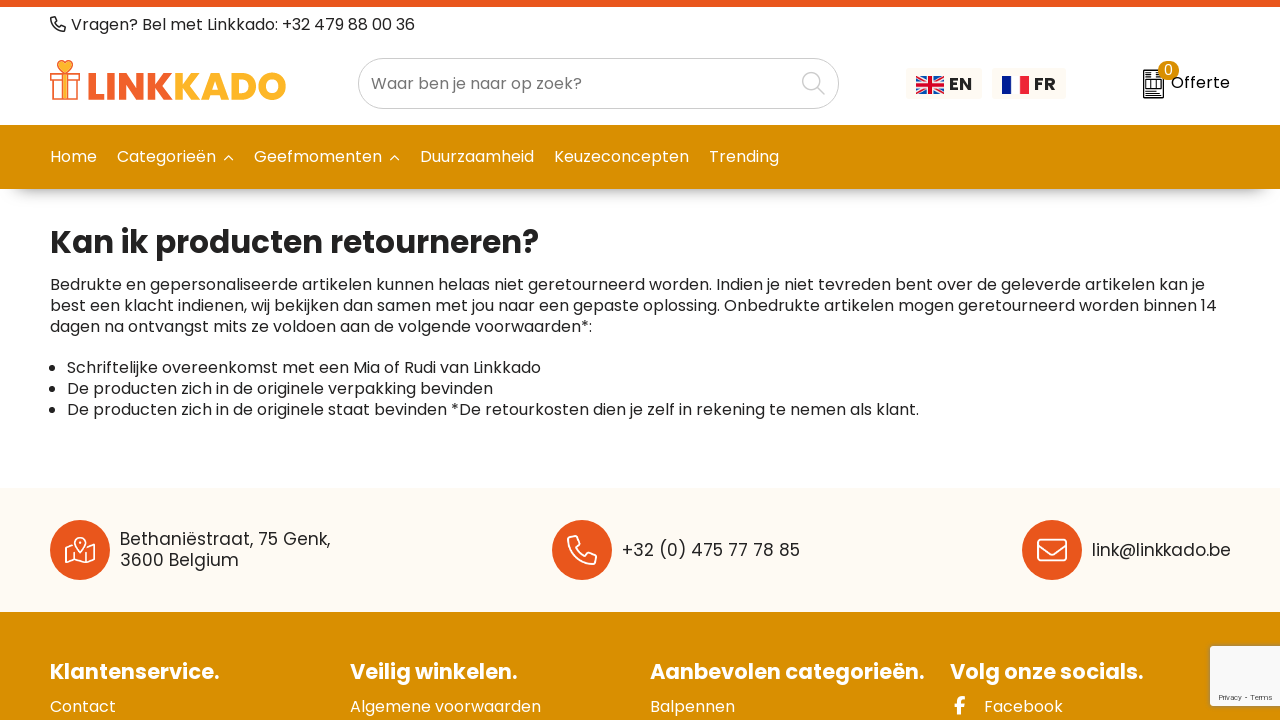

--- FILE ---
content_type: text/html; charset=UTF-8
request_url: https://webshop.linkkado.be/retourneren
body_size: 13508
content:
<!DOCTYPE HTML>
<html lang="nl">
<head>
    <meta http-equiv="X-UA-Compatible" content="IE=Edge"/>
    <script type="text/javascript" nonce="Q6iSh3lCi4g3+DTXpqS+PGDqlEI=">
        var baseUrl = '';
        var permalink = 'retourneren';
    </script>
    <meta http-equiv="Content-Type" content="text/html;charset=UTF-8" />
<meta name="robots" content="index, follow" />
<meta name="description" content="Retourneren" />
<meta property="og:url" content="https://webshop.linkkado.be/retourneren" />
<meta lang="nl" name="description" content="Retourneren" />
<meta name="viewport" content="width=device-width, initial-scale=1" />
<link rel="shortcut icon" type="image/x-icon" href="https://4b522ae06c3db293e45b-2dfb6bb20597a4fab5e518c192725e70.ssl.cf1.rackcdn.com/faviconFile-1647330452.png" />
<link rel="canonical" href="https://webshop.linkkado.be/retourneren" />
<link hreflang="nl" rel="alternate" href="https://webshop.linkkado.be/retourneren" />
<link hreflang="en" rel="alternate" href="https://webshop.linkkado.be/en/retourneren" />
<link hreflang="fr" rel="alternate" href="https://webshop.linkkado.be/fr/retourneren" />
<link rel="stylesheet" type="text/css" href="/assets/15ae7fc8/css/style.css" />
<link rel="stylesheet" type="text/css" href="/uploads/css/installation.css" />
<style type="text/css">

</style>
<style type="text/css">

</style>
<style type="text/css">

</style>
<script type="text/javascript" src="https://www.google.com/recaptcha/api.js?render=6Ldp3PcpAAAAALbWAcbQuT50qVbDFykKMj6ZgcEJ" async="async" nonce="Q6iSh3lCi4g3+DTXpqS+PGDqlEI="></script>
<script type="text/javascript" nonce="Q6iSh3lCi4g3+DTXpqS+PGDqlEI=">
// https://github.com/filamentgroup/loadCSS
    !function(e){"use strict"
    var n=function(n,t,o){function i(e){return f.body?e():void setTimeout(function(){i(e)})}var d,r,a,l,f=e.document,s=f.createElement("link"),u=o||"all"
    return t?d=t:(r=(f.body||f.getElementsByTagName("head")[0]).childNodes,d=r[r.length-1]),a=f.styleSheets,s.rel="stylesheet",s.href=n,s.media="only x",i(function(){d.parentNode.insertBefore(s,t?d:d.nextSibling)}),l=function(e){for(var n=s.href,t=a.length;t--;)if(a[t].href===n)return e()
    setTimeout(function(){l(e)})},s.addEventListener&&s.addEventListener("load",function(){this.media=u}),s.onloadcssdefined=l,l(function(){s.media!==u&&(s.media=u)}),s}
    "undefined"!=typeof exports?exports.loadCSS=n:e.loadCSS=n}("undefined"!=typeof global?global:this)
loadCSS("/assets/59283338/jquery-ui-1.8.21.custom.css");
loadCSS("/assets/45a91dcd/typeahead.css?v=20161031");
loadCSS("/assets/15ae7fc8/js/vendor/light-gallery/css/lightGallery.css");
window.dataLayer = window.dataLayer || [];
function gtag(){
    dataLayer.push(arguments);
}
gtag('consent', 'default', {"ad_storage":"granted","analytics_storage":"granted","ad_user_data":"granted","ad_personalization":"granted","functionality_storage":"granted","personalization_storage":"granted","security_storage":"granted"});

(function(w,d,s,l,i){w[l]=w[l]||[];w[l].push({'gtm.start':
new Date().getTime(),event:'gtm.js'});var f=d.getElementsByTagName(s)[0],
j=d.createElement(s),dl=l!='dataLayer'?'&l='+l:'';j.async=true;j.src=
'https://www.googletagmanager.com/gtm.js?id='+i+dl;f.parentNode.insertBefore(j,f);
})(window,document,'script','dataLayer','GTM-WJGJMKX');

document.addEventListener('cookiesEnabled', function() {
    gtag('consent', 'update', {
        'ad_storage': 'granted',
        'analytics_storage': 'granted',
        'ad_user_data': 'granted',
        'ad_personalization': 'granted',
        'functionality_storage': 'granted',
        'personalization_storage': 'granted',
        'security_storage': 'granted'
    });
});
</script>
<title>Retourneren | Linkkado</title>
    <script src="https://kit.fontawesome.com/200caf8539.js" crossorigin="anonymous"></script>

<!-- Font -->
<link rel="preconnect" href="https://fonts.googleapis.com">
<link rel="preconnect" href="https://fonts.gstatic.com" crossorigin>
<link href="https://fonts.googleapis.com/css2?family=Poppins:ital,wght@0,300;0,400;0,700;0,900;1,300;1,400;1,700;1,900&display=swap" rel="stylesheet"></head>
<body lang="nl"><!-- Google Tag Manager (noscript) -->
<noscript><iframe src="https://www.googletagmanager.com/ns.html?id=GTM-WJGJMKX"
height="0" width="0" style="display:none;visibility:hidden"></iframe></noscript>
<!-- End Google Tag Manager (noscript) -->

<div id="container" class="logged-out staticPage staticPage-285761">
    <header>
    <div id="placeholder-header-top-wrapper">
        <div class="row collapse">
            <div id="placeholder-header-top"><div id="configuration-placeholder-widget-751" data-loadbyajax="0" data-reloadbyajax="0" data-widgetid="19" class="widget widget-19 widget-duplicaat  no-padding twelveColumnWidth" style=""><div id="configuration-placeholder-widget-937" data-loadbyajax="0" data-reloadbyajax="0" data-widgetid="1003" class="widget widget-1003 widget-html header-questions twelveColumnWidth mobileTwelveColumnWidth horizontal-margin show-for-large-up" style=""><i class="fa-regular fa-phone"></i> Vragen? Bel met Linkkado: +32 479 88 00 36</div><!-- Time: 0.0059421062469482 --><div class="clear"></div></div><!-- Time: 0.0064470767974854 --><div class="clear"></div></div>        </div>
    </div>

    <div id="placeholder-header-wrapper">
        <div class="row collapse">
            <div id="placeholder-header"><div id="configuration-placeholder-widget-752" data-loadbyajax="0" data-reloadbyajax="0" data-widgetid="19" class="widget widget-19 widget-duplicaat  no-padding twelveColumnWidth" style=""><div id="configuration-placeholder-widget-979" data-loadbyajax="0" data-reloadbyajax="0" data-widgetid="1003" class="widget widget-1003 widget-html logo mb-lg-2 mt-md-3 mt-sm-3 mt-lg-1 threeColumnWidth tabletSixColumnWidth mobileTwelveColumnWidth horizontal-margin" style=""><img src="https://webshop.linkkado.be/uploads/linkkado-logo.svg" alt="logo"></div><!-- Time: 0.00024008750915527 --><div id="configuration-placeholder-widget-806" data-loadbyajax="0" data-reloadbyajax="0" data-widgetid="9" class="widget widget-9 widget-filter searchbar my-lg-2 my-md-3 my-sm-3 fiveColumnWidth tabletTwelveColumnWidth mobileTwelveColumnWidth horizontal-margin" style=""><form id="filter-form-static-177015298441335" onsubmit="return false;" action="https://webshop.linkkado.be/site/searchCategory" method="GET"><script type="text/javascript" nonce="Q6iSh3lCi4g3+DTXpqS+PGDqlEI=">
    var categoriesLanguage = 'nl';
    var categoriesUrl = '/categories.json';
</script>
<input autocomplete="off" placeholder="Waar ben je naar op zoek?" type="text"
       value="" name="FilterForm[name]" id="typeahead"/>
<a href="javascript:void(0);" class="search-submit-link" onclick="$(this).closest('form').find('input[type=text]').trigger('submit');">
    <span style="display:none;"><i class="fa-light fa-magnifying-glass"></i></span>
</a></form></div><!-- Time: 0.0036280155181885 --><div id="configuration-placeholder-widget-975" data-loadbyajax="0" data-reloadbyajax="0" data-widgetid="7" class="widget widget-7 widget-menu language mb-sm-3 twoColumnWidth mobileTwelveColumnWidth horizontal-margin" style=""><ul class="custom " id="yw0">
<li class="custom-item item-0 url resource-332842" data-cachedresource="menu-332842" data-menutype="url"><a target="_self" href="https://webshop.linkkado.be/nl"><span class="custom-icon"><img src="https://4b522ae06c3db293e45b-2dfb6bb20597a4fab5e518c192725e70.ssl.cf1.rackcdn.com/1648722556nederlands.png" alt="" /></span><span class="menu-item-text">NL</span></a></li>
<li class="custom-item item-1 url resource-332841" data-cachedresource="menu-332841" data-menutype="url"><a target="_self" href="https://webshop.linkkado.be/en"><span class="custom-icon"><img src="https://4b522ae06c3db293e45b-2dfb6bb20597a4fab5e518c192725e70.ssl.cf1.rackcdn.com/1648722561engels.png" alt="" /></span><span class="menu-item-text">EN</span></a></li>
<li class="custom-item item-2 url resource-332843" data-cachedresource="menu-332843" data-menutype="url"><a target="_self" href="https://webshop.linkkado.be/fr"><span class="custom-icon"><img src="https://4b522ae06c3db293e45b-2dfb6bb20597a4fab5e518c192725e70.ssl.cf1.rackcdn.com/1648722566frans.png" alt="" /></span><span class="menu-item-text">FR</span></a></li>
</ul></div><!-- Time: 0.00087594985961914 --><div id="configuration-placeholder-widget-956" data-loadbyajax="0" data-reloadbyajax="0" data-widgetid="8" class="widget widget-8 widget-winkelwagen offer my-lg-2 my-md-2 my-sm-2 horizontal-margin" style=""><div class="cartDialog" id="shopping-cart-dialog-956">
<p class="row">Het product is aan de winkelmand toegevoegd</p></div><div class="shoppingCart item-0">
    <a href="/offerRequest" class="avoid">
        <div class="cart-icon">
            <img src="https://f6a1e7968e74dbe7db58-1ce3ae72ccbd299bcbc79de658e419e8.ssl.cf1.rackcdn.com/webshop_designs/cart/offer-new.svg" Title="Offertemand" alt="Offer icon" class="offer-svg" fetchpriority="high" />
            <span class="item-count">0</span>
        </div>
        <span>Offerte</span>
    </a>
    <div class="shopping-cart-detail">
        <div class="shopping-cart" id="shopping-cart-956-1770152984">
<div class="">
<span class="empty">De offertemand is leeg!</span></div><div class="keys" style="display:none" title="/retourneren"></div>
</div>
<div class="cartfooter">
    <a class="button" href="/offerRequest">Naar offertemand</a>
</div>

    </div>
</div></div><!-- Time: 0.0062599182128906 --><div id="configuration-placeholder-widget-812" data-loadbyajax="0" data-reloadbyajax="0" data-widgetid="7" class="widget widget-7 widget-menu no-padding no-padding hide-for-large-up" style=""><div class="mobile-menu">

    <nav class="nav-bar">
        <div class="menu-toggle">
            <a><i class="fa-light fa-bars open"></i></a>
            <a><i class="fa-light fa-xmark close"></i></a>
        </div>

        <div class="logo">
            <img class="default-image" src="https://acecec2c521d224ff3dc-1ad5bb3de8f1eefebac23b7e47a4e99b.ssl.cf1.rackcdn.com/1724231266_linkkado-mobile.png" alt="Logo">
        </div>

        <div class="small-menu">
            <a href='tel:+32 479 88 00 36'><i class="fa-light fa-phone"></i></a>
            <a href='mailto:marin@linkkado.be'><i class="fa-light fa-envelope"></i></a>
        </div>
    </nav>

    <aside class="nav-bar-menu">
        <ul class="custom no-images" id="yw1">
<li class="custom-item item-0 url resource-407137" data-cachedresource="menu-407137" data-menutype="url"><a target="_self" href="/">Home</a></li>
<li class="custom-item item-1 url resource-407138 children" data-cachedresource="menu-407138" data-menutype="url"><span target="_self">Categorieën</span>
<ul>
<li data-permalink="relatiegeschenken" data-isoutlet="" data-cachedresource="menu-407139" class="custom-item item-0 category resource-407139 children" title="Relatiegeschenken" data-menutype="category"><a href="https://webshop.linkkado.be/relatiegeschenken">Relatiegeschenken</a>
<ul>
<li data-permalink="hart-relatiegeschenken" data-isoutlet="" data-cachedresource="category-447236" class="item-0 resource-447236 category-item" title="Hart"><a href="https://webshop.linkkado.be/hart-relatiegeschenken">Hart</a></li>
<li data-permalink="bloemen-planten-relatiegeschenken" data-isoutlet="" data-cachedresource="category-398136" class="item-1 resource-398136 category-item" title="Bloemen &amp; Planten "><a href="https://webshop.linkkado.be/bloemen-planten-relatiegeschenken">Bloemen & Planten </a></li>
<li data-permalink="verlichting-relatiegeschenken" data-isoutlet="" data-cachedresource="category-412055" class="item-2 resource-412055 category-item" title="Verlichting"><a href="https://webshop.linkkado.be/verlichting-relatiegeschenken">Verlichting</a></li>
<li data-permalink="drinkartikelen-relatiegeschenken" data-isoutlet="" data-cachedresource="category-409226" class="item-3 resource-409226 category-item" title="Drinkartikelen"><a href="https://webshop.linkkado.be/drinkartikelen-relatiegeschenken">Drinkartikelen</a></li>
<li data-permalink="home-living-relatiegeschenken" data-isoutlet="" data-cachedresource="category-409224" class="item-4 resource-409224 category-item" title="Home &amp; Living"><a href="https://webshop.linkkado.be/home-living-relatiegeschenken">Home & Living</a></li>
<li data-permalink="gezondheid-relatiegeschenken" data-isoutlet="" data-cachedresource="category-221151" class="item-5 resource-221151 category-item" title="Gezondheid"><a href="https://webshop.linkkado.be/gezondheid-relatiegeschenken">Gezondheid</a></li>
<li data-permalink="elektronica-relatiegeschenken" data-isoutlet="" data-cachedresource="category-220121" class="item-6 resource-220121 category-item" title="Elektronica"><a href="https://webshop.linkkado.be/elektronica-relatiegeschenken">Elektronica</a></li>
<li data-permalink="feestartikelen-relatiegeschenken" data-isoutlet="" data-cachedresource="category-235287" class="item-7 resource-235287 category-item" title="Feestartikelen"><a href="https://webshop.linkkado.be/feestartikelen-relatiegeschenken">Feestartikelen</a></li>
<li data-permalink="kantoor-en-zakelijk-relatiegeschenken" data-isoutlet="" data-cachedresource="category-220323" class="item-8 resource-220323 category-item" title="Kantoor en Zakelijk"><a href="https://webshop.linkkado.be/kantoor-en-zakelijk-relatiegeschenken">Kantoor en Zakelijk</a></li>
<li data-permalink="kids-relatiegeschenken" data-isoutlet="" data-cachedresource="category-221691" class="item-9 resource-221691 category-item" title="Kids"><a href="https://webshop.linkkado.be/kids-relatiegeschenken">Kids</a></li>
<li data-permalink="tijd-en-meetinstrumenten-relatiegeschenken" data-isoutlet="" data-cachedresource="category-221492" class="item-10 resource-221492 category-item" title="Tijd- en meetinstrumenten"><a href="https://webshop.linkkado.be/tijd-en-meetinstrumenten-relatiegeschenken">Tijd- en meetinstrumenten</a></li>
<li data-permalink="gereedschap-relatiegeschenken" data-isoutlet="" data-cachedresource="category-220150" class="item-11 resource-220150 category-item" title="Gereedschap"><a href="https://webshop.linkkado.be/gereedschap-relatiegeschenken">Gereedschap</a></li>
<li data-permalink="levensmiddelen-relatiegeschenken" data-isoutlet="" data-cachedresource="category-251198" class="item-12 resource-251198 category-item" title="Levensmiddelen"><a href="https://webshop.linkkado.be/levensmiddelen-relatiegeschenken">Levensmiddelen</a></li>
<li data-permalink="paraplus-relatiegeschenken" data-isoutlet="" data-cachedresource="category-220032" class="item-13 resource-220032 category-item" title="Paraplu&#039;s"><a href="https://webshop.linkkado.be/paraplus-relatiegeschenken">Paraplu's</a></li>
<li data-permalink="persoonlijke-verzorging-relatiegeschenken" data-isoutlet="" data-cachedresource="category-221145" class="item-14 resource-221145 category-item" title="Persoonlijke verzorging"><a href="https://webshop.linkkado.be/persoonlijke-verzorging-relatiegeschenken">Persoonlijke verzorging</a></li>
<li data-permalink="reisbenodigdheden-relatiegeschenken" data-isoutlet="" data-cachedresource="category-220071" class="item-15 resource-220071 category-item" title="Reisbenodigdheden"><a href="https://webshop.linkkado.be/reisbenodigdheden-relatiegeschenken">Reisbenodigdheden</a></li>
<li data-permalink="schrijfwaren-relatiegeschenken" data-isoutlet="" data-cachedresource="category-220328" class="item-16 resource-220328 category-item" title="Schrijfwaren"><a href="https://webshop.linkkado.be/schrijfwaren-relatiegeschenken">Schrijfwaren</a></li>
<li data-permalink="spellen-voor-binnen-en-buiten-relatiegeschenken" data-isoutlet="" data-cachedresource="category-221036" class="item-17 resource-221036 category-item" title="Spellen voor binnen en buiten"><a href="https://webshop.linkkado.be/spellen-voor-binnen-en-buiten-relatiegeschenken">Spellen voor binnen en buiten</a></li>
<li data-permalink="sport-relatiegeschenken" data-isoutlet="" data-cachedresource="category-221251" class="item-18 resource-221251 category-item" title="Sport"><a href="https://webshop.linkkado.be/sport-relatiegeschenken">Sport</a></li>
<li data-permalink="vrije-tijd-en-strand-relatiegeschenken" data-isoutlet="" data-cachedresource="category-220161" class="item-19 resource-220161 category-item" title="Vrije tijd en Strand"><a href="https://webshop.linkkado.be/vrije-tijd-en-strand-relatiegeschenken">Vrije tijd en Strand</a></li>
<li data-permalink="themapakketten-relatiegeschenken" data-isoutlet="" data-cachedresource="category-428864" class="item-20 resource-428864 category-item" title="Themapakketten"><a href="https://webshop.linkkado.be/themapakketten-relatiegeschenken">Themapakketten</a></li>
<li data-permalink="tuin-relatiegeschenken" data-isoutlet="" data-cachedresource="category-232121" class="item-21 resource-232121 category-item" title="Tuin"><a href="https://webshop.linkkado.be/tuin-relatiegeschenken">Tuin</a></li>
<li data-permalink="keuken-relatiegeschenken" data-isoutlet="" data-cachedresource="category-220197" class="item-22 resource-220197 category-item" title="Keuken"><a href="https://webshop.linkkado.be/keuken-relatiegeschenken">Keuken</a></li>
</ul>
</li>
<li data-permalink="gadgets-gadgetspromo" data-isoutlet="" data-cachedresource="menu-407143" class="custom-item item-1 category resource-407143 children" title="Gadgets" data-menutype="category"><a href="https://webshop.linkkado.be/gadgets-gadgetspromo">Gadgets/Promo</a>
<ul>
<li data-permalink="anti-stress-gadgets-gadgetspromo" data-isoutlet="" data-cachedresource="category-412929" class="item-0 resource-412929 category-item" title="Anti-stress"><a href="https://webshop.linkkado.be/anti-stress-gadgets-gadgetspromo">Anti-stress</a></li>
<li data-permalink="computer-en-laptopaccessoires-gadgets-gadgetspromo" data-isoutlet="" data-cachedresource="category-407292" class="item-1 resource-407292 category-item" title="Computer- en Laptopaccessoires"><a href="https://webshop.linkkado.be/computer-en-laptopaccessoires-gadgets-gadgetspromo">Computer- en Laptopaccessoires</a></li>
<li data-permalink="aanstekers-gadgets-gadgetspromo" data-isoutlet="" data-cachedresource="category-243670" class="item-2 resource-243670 category-item" title="Aanstekers"><a href="https://webshop.linkkado.be/aanstekers-gadgets-gadgetspromo">Aanstekers</a></li>
<li data-permalink="snoepgoed-gadgets-gadgetspromo" data-isoutlet="" data-cachedresource="category-242647" class="item-3 resource-242647 category-item" title="Snoepgoed"><a href="https://webshop.linkkado.be/snoepgoed-gadgets-gadgetspromo">Snoepgoed</a></li>
<li data-permalink="veiligheid-auto-en-fiets-gadgets-gadgetspromo" data-isoutlet="" data-cachedresource="category-220112" class="item-4 resource-220112 category-item" title="Veiligheid, Auto en Fiets"><a href="https://webshop.linkkado.be/veiligheid-auto-en-fiets-gadgets-gadgetspromo">Veiligheid, Auto en Fiets</a></li>
<li data-permalink="polsbandjes-gadgets-gadgetspromo" data-isoutlet="" data-cachedresource="category-226124" class="item-5 resource-226124 category-item" title="Polsbandjes"><a href="https://webshop.linkkado.be/polsbandjes-gadgets-gadgetspromo">Polsbandjes</a></li>
<li data-permalink="anti-stress-sterren-gadgets-gadgetspromo" data-isoutlet="" data-cachedresource="category-416762" class="item-6 resource-416762 category-item" title="Anti-stress sterren"><a href="https://webshop.linkkado.be/anti-stress-sterren-gadgets-gadgetspromo">Anti-stress sterren</a></li>
<li data-permalink="sleutelhangers-gadgets-gadgetspromo" data-isoutlet="" data-cachedresource="category-220103" class="item-7 resource-220103 category-item" title="Sleutelhangers"><a href="https://webshop.linkkado.be/sleutelhangers-gadgets-gadgetspromo">Sleutelhangers</a></li>
<li data-permalink="telefoonaccessoires-gadgets-gadgetspromo" data-isoutlet="" data-cachedresource="category-226237" class="item-8 resource-226237 category-item" title="Telefoonaccessoires"><a href="https://webshop.linkkado.be/telefoonaccessoires-gadgets-gadgetspromo">Telefoonaccessoires</a></li>
<li data-permalink="brillendoekjes-en-glasreinigers-gadgets-gadgetspromo" data-isoutlet="" data-cachedresource="category-226156" class="item-9 resource-226156 category-item" title="Brillendoekjes en Glasreinigers"><a href="https://webshop.linkkado.be/brillendoekjes-en-glasreinigers-gadgets-gadgetspromo">Brillendoekjes en Glasreinigers</a></li>
<li data-permalink="lanyards-gadgets-gadgetspromo" data-isoutlet="" data-cachedresource="category-220312" class="item-10 resource-220312 category-item" title="Lanyards"><a href="https://webshop.linkkado.be/lanyards-gadgets-gadgetspromo">Lanyards</a></li>
</ul>
</li>
<li data-permalink="textiel" data-isoutlet="" data-cachedresource="menu-407141" class="custom-item item-2 category resource-407141 children" title="Textiel" data-menutype="category"><a href="https://webshop.linkkado.be/textiel">Textiel</a>
<ul>
<li data-permalink="mutsen-sjaals-textiel" data-isoutlet="" data-cachedresource="category-346574" class="item-0 resource-346574 category-item" title="Mutsen &amp; Sjaals"><a href="https://webshop.linkkado.be/mutsen-sjaals-textiel">Mutsen & Sjaals</a></li>
<li data-permalink="badtextiel-en-douche-textiel" data-isoutlet="" data-cachedresource="category-228076" class="item-1 resource-228076 category-item" title="Badtextiel en Douche"><a href="https://webshop.linkkado.be/badtextiel-en-douche-textiel">Badtextiel en Douche</a></li>
<li data-permalink="blazers-textiel" data-isoutlet="" data-cachedresource="category-303115" class="item-2 resource-303115 category-item" title="Blazers"><a href="https://webshop.linkkado.be/blazers-textiel">Blazers</a></li>
<li data-permalink="bodywarmers-textiel" data-isoutlet="" data-cachedresource="category-222115" class="item-3 resource-222115 category-item" title="Bodywarmers"><a href="https://webshop.linkkado.be/bodywarmers-textiel">Bodywarmers</a></li>
<li data-permalink="broeken-en-rokken-textiel" data-isoutlet="" data-cachedresource="category-272736" class="item-4 resource-272736 category-item" title="Broeken en Rokken"><a href="https://webshop.linkkado.be/broeken-en-rokken-textiel">Broeken en Rokken</a></li>
<li data-permalink="caps-hoeden-en-mutsen-textiel" data-isoutlet="" data-cachedresource="category-220448" class="item-5 resource-220448 category-item" title="Caps, Hoeden en Mutsen"><a href="https://webshop.linkkado.be/caps-hoeden-en-mutsen-textiel">Caps, Hoeden en Mutsen</a></li>
<li data-permalink="dekens-fleecedekens-en-kussens-textiel" data-isoutlet="" data-cachedresource="category-221062" class="item-6 resource-221062 category-item" title="Dekens, Fleecedekens en Kussens"><a href="https://webshop.linkkado.be/dekens-fleecedekens-en-kussens-textiel">Dekens, Fleecedekens en Kussens</a></li>
<li data-permalink="handschoenen-en-sjaals-textiel" data-isoutlet="" data-cachedresource="category-220474" class="item-7 resource-220474 category-item" title="Handschoenen en Sjaals"><a href="https://webshop.linkkado.be/handschoenen-en-sjaals-textiel">Handschoenen en Sjaals</a></li>
<li data-permalink="jassen-textiel" data-isoutlet="" data-cachedresource="category-220565" class="item-8 resource-220565 category-item" title="Jassen"><a href="https://webshop.linkkado.be/jassen-textiel">Jassen</a></li>
<li data-permalink="kledingaccessoires-textiel" data-isoutlet="" data-cachedresource="category-221100" class="item-9 resource-221100 category-item" title="Kledingaccessoires"><a href="https://webshop.linkkado.be/kledingaccessoires-textiel">Kledingaccessoires</a></li>
<li data-permalink="ondergoed-sokken-en-nachtkleding-textiel" data-isoutlet="" data-cachedresource="category-319270" class="item-10 resource-319270 category-item" title="Ondergoed, Sokken en Nachtkleding"><a href="https://webshop.linkkado.be/ondergoed-sokken-en-nachtkleding-textiel">Ondergoed, Sokken en Nachtkleding</a></li>
<li data-permalink="overhemden-textiel" data-isoutlet="" data-cachedresource="category-226451" class="item-11 resource-226451 category-item" title="Overhemden"><a href="https://webshop.linkkado.be/overhemden-textiel">Overhemden</a></li>
<li data-permalink="peuters-en-babys-textiel" data-isoutlet="" data-cachedresource="category-234411" class="item-12 resource-234411 category-item" title="Peuters en Baby&#039;s"><a href="https://webshop.linkkado.be/peuters-en-babys-textiel">Peuters en Baby's</a></li>
<li data-permalink="polos-textiel" data-isoutlet="" data-cachedresource="category-220537" class="item-13 resource-220537 category-item" title="Polo&#039;s"><a href="https://webshop.linkkado.be/polos-textiel">Polo's</a></li>
<li data-permalink="regenkleding-textiel" data-isoutlet="" data-cachedresource="category-220524" class="item-14 resource-220524 category-item" title="Regenkleding"><a href="https://webshop.linkkado.be/regenkleding-textiel">Regenkleding</a></li>
<li data-permalink="schoenen-textiel" data-isoutlet="" data-cachedresource="category-271195" class="item-15 resource-271195 category-item" title="Schoenen"><a href="https://webshop.linkkado.be/schoenen-textiel">Schoenen</a></li>
<li data-permalink="sweaters-textiel" data-isoutlet="" data-cachedresource="category-222096" class="item-16 resource-222096 category-item" title="Sweaters"><a href="https://webshop.linkkado.be/sweaters-textiel">Sweaters</a></li>
<li data-permalink="t-shirts-textiel" data-isoutlet="" data-cachedresource="category-220697" class="item-17 resource-220697 category-item" title="T-shirts"><a href="https://webshop.linkkado.be/t-shirts-textiel">T-shirts</a></li>
<li data-permalink="vesten-textiel" data-isoutlet="" data-cachedresource="category-222100" class="item-18 resource-222100 category-item" title="Vesten"><a href="https://webshop.linkkado.be/vesten-textiel">Vesten</a></li>
<li data-permalink="gilets-textiel" data-isoutlet="" data-cachedresource="category-446191" class="item-19 resource-446191 category-item" title="Gilets"><a href="https://webshop.linkkado.be/gilets-textiel">Gilets</a></li>
</ul>
</li>
<li data-permalink="pakketten" data-isoutlet="" data-cachedresource="menu-407427" class="custom-item item-3 category resource-407427 children" title="Pakketten" data-menutype="category"><a href="https://webshop.linkkado.be/pakketten">Pakketten</a>
<ul>
<li data-permalink="sinterklaaspakketten-pakketten" data-isoutlet="" data-cachedresource="category-409077" class="item-0 resource-409077 category-item" title="Sinterklaaspakketten"><a href="https://webshop.linkkado.be/sinterklaaspakketten-pakketten">Sinterklaaspakketten</a></li>
<li data-permalink="brievenbuspakketten-pakketten" data-isoutlet="" data-cachedresource="category-326527" class="item-1 resource-326527 category-item" title="Brievenbuspakketten"><a href="https://webshop.linkkado.be/brievenbuspakketten-pakketten">Brievenbuspakketten</a></li>
<li data-permalink="maatwerk-kerstpakketten-pakketten" data-isoutlet="" data-cachedresource="category-266964" class="item-2 resource-266964 category-item" title="Maatwerk Kerstpakketten"><a href="https://webshop.linkkado.be/maatwerk-kerstpakketten-pakketten">Maatwerk Kerstpakketten</a></li>
<li data-permalink="geboortepakketten-pakketten" data-isoutlet="" data-cachedresource="category-402700" class="item-3 resource-402700 category-item" title="Geboortepakketten"><a href="https://webshop.linkkado.be/geboortepakketten-pakketten">Geboortepakketten</a></li>
</ul>
</li>
</ul>
</li>
<li data-permalink="geefmomenten" data-isoutlet="" data-cachedresource="menu-407863" class="custom-item item-2 category resource-407863 children" title="Geefmomenten" data-menutype="category"><a href="https://webshop.linkkado.be/geefmomenten">Geefmomenten</a>
<ul>
<li data-permalink="valentijn-geefmomenten" data-isoutlet="" data-cachedresource="category-419538" class="item-0 resource-419538 category-item" title="Valentijn"><a href="https://webshop.linkkado.be/valentijn-geefmomenten">Valentijn</a></li>
<li data-permalink="complimentendag-geefmomenten" data-isoutlet="" data-cachedresource="category-407859" class="item-1 resource-407859 category-item" title="Complimentendag"><a href="https://webshop.linkkado.be/complimentendag-geefmomenten">Complimentendag</a></li>
<li data-permalink="pasen-geefmomenten" data-isoutlet="" data-cachedresource="category-407767" class="item-2 resource-407767 category-item" title="Pasen"><a href="https://webshop.linkkado.be/pasen-geefmomenten">Pasen</a></li>
<li data-permalink="dag-van-de-verpleegkundige-geefmomenten" data-isoutlet="" data-cachedresource="category-407854" class="item-3 resource-407854 category-item" title="Dag van de Verpleegkundige"><a href="https://webshop.linkkado.be/dag-van-de-verpleegkundige-geefmomenten">Dag van de Verpleegkundige</a></li>
<li data-permalink="dag-van-de-schoonmaak-geefmomenten" data-isoutlet="" data-cachedresource="category-286021" class="item-4 resource-286021 category-item" title="Dag van de Schoonmaak"><a href="https://webshop.linkkado.be/dag-van-de-schoonmaak-geefmomenten">Dag van de Schoonmaak</a></li>
<li data-permalink="dag-van-de-zorgkundige-geefmomenten" data-isoutlet="" data-cachedresource="category-407852" class="item-5 resource-407852 category-item" title="Dag van de Zorgkundige"><a href="https://webshop.linkkado.be/dag-van-de-zorgkundige-geefmomenten">Dag van de Zorgkundige</a></li>
<li data-permalink="dag-van-de-medewerker-geefmomenten" data-isoutlet="" data-cachedresource="category-407853" class="item-6 resource-407853 category-item" title="Dag van de Medewerker"><a href="https://webshop.linkkado.be/dag-van-de-medewerker-geefmomenten">Dag van de Medewerker</a></li>
<li data-permalink="dag-van-de-leerkracht-geefmomenten" data-isoutlet="" data-cachedresource="category-407856" class="item-7 resource-407856 category-item" title="Dag van de Leerkracht"><a href="https://webshop.linkkado.be/dag-van-de-leerkracht-geefmomenten">Dag van de Leerkracht</a></li>
<li data-permalink="dag-van-de-vrijwilliger-geefmomenten" data-isoutlet="" data-cachedresource="category-407857" class="item-8 resource-407857 category-item" title="Dag van de Vrijwilliger"><a href="https://webshop.linkkado.be/dag-van-de-vrijwilliger-geefmomenten">Dag van de Vrijwilliger</a></li>
<li data-permalink="werelddierendag-geefmomenten" data-isoutlet="" data-cachedresource="category-407858" class="item-9 resource-407858 category-item" title="Werelddierendag"><a href="https://webshop.linkkado.be/werelddierendag-geefmomenten">Werelddierendag</a></li>
<li data-permalink="dag-van-de-thuiswerker-geefmomenten" data-isoutlet="" data-cachedresource="category-407851" class="item-10 resource-407851 category-item" title="Dag van de Thuiswerker"><a href="https://webshop.linkkado.be/dag-van-de-thuiswerker-geefmomenten">Dag van de Thuiswerker</a></li>
<li data-permalink="sinterklaas-geefmomenten" data-isoutlet="" data-cachedresource="category-322747" class="item-11 resource-322747 category-item" title="Sinterklaas"><a href="https://webshop.linkkado.be/sinterklaas-geefmomenten">Sinterklaas</a></li>
<li data-permalink="kerstmis-geefmomenten" data-isoutlet="" data-cachedresource="category-229002" class="item-12 resource-229002 category-item" title="Kerstmis"><a href="https://webshop.linkkado.be/kerstmis-geefmomenten">Kerstmis</a></li>
<li data-permalink="zomer-geefmomenten" data-isoutlet="" data-cachedresource="category-349959" class="item-13 resource-349959 category-item" title="Zomer"><a href="https://webshop.linkkado.be/zomer-geefmomenten">Zomer</a></li>
</ul>
</li>
<li class="custom-item item-3 staticPage resource-407151" data-cachedresource="menu-407151" data-menutype="staticPage"><a target="_self" href="https://webshop.linkkado.be/duurzaamheid">Duurzaamheid</a></li>
<li class="custom-item item-4 url resource-407430" data-cachedresource="menu-407430" data-menutype="url"><a target="_blank" href="https://linkkado.be/keuzeconcepten/">Keuzeconcepten</a></li>
<li class="custom-item item-5 url resource-407149" data-cachedresource="menu-407149" data-menutype="url"><a target="_self" href="/#trending">Trending</a></li>
<li class="custom-item item-6 staticPage resource-407154" data-cachedresource="menu-407154" data-menutype="staticPage"><a target="_self" href="https://webshop.linkkado.be/afspraak-maken">Afspraak maken</a></li>
</ul>
    </aside>
</div></div><!-- Time: 0.0012729167938232 --><div class="clear"></div></div><!-- Time: 0.013323068618774 --><div class="clear"></div></div>        </div>
    </div>

    <div id="placeholder-header-bottom-wrapper">
        <div class="row collapse">
            <div id="placeholder-header-bottom"><div id="configuration-placeholder-widget-753" data-loadbyajax="0" data-reloadbyajax="0" data-widgetid="19" class="widget widget-19 widget-duplicaat  no-padding twelveColumnWidth" style=""><div id="configuration-placeholder-widget-934" data-loadbyajax="0" data-reloadbyajax="0" data-widgetid="7" class="widget widget-7 widget-menu main-menu twelveColumnWidth tabletTwelveColumnWidth horizontal-margin show-for-large-up" style=""><ul class="custom no-images" id="yw2">
<li class="custom-item item-0 url resource-407137" data-cachedresource="menu-407137" data-menutype="url"><a target="_self" href="/"><span class="menu-item-text">Home</span></a></li>
<li class="custom-item item-1 url resource-407138 children" data-cachedresource="menu-407138" data-menutype="url"><span target="_self"><span class="menu-item-text">Categorieën</span></span>
<ul>
<li data-permalink="relatiegeschenken" data-isoutlet="" data-cachedresource="menu-407139" class="custom-item item-0 category resource-407139 children" title="Relatiegeschenken" data-menutype="category"><a href="https://webshop.linkkado.be/relatiegeschenken">Relatiegeschenken</a>
<ul>
<li data-permalink="hart-relatiegeschenken" data-isoutlet="" data-cachedresource="category-447236" class="item-0 resource-447236 category-item" title="Hart"><a href="https://webshop.linkkado.be/hart-relatiegeschenken">Hart</a></li>
<li data-permalink="bloemen-planten-relatiegeschenken" data-isoutlet="" data-cachedresource="category-398136" class="item-1 resource-398136 category-item" title="Bloemen &amp; Planten "><a href="https://webshop.linkkado.be/bloemen-planten-relatiegeschenken">Bloemen & Planten </a></li>
<li data-permalink="verlichting-relatiegeschenken" data-isoutlet="" data-cachedresource="category-412055" class="item-2 resource-412055 category-item" title="Verlichting"><a href="https://webshop.linkkado.be/verlichting-relatiegeschenken">Verlichting</a></li>
<li data-permalink="drinkartikelen-relatiegeschenken" data-isoutlet="" data-cachedresource="category-409226" class="item-3 resource-409226 category-item" title="Drinkartikelen"><a href="https://webshop.linkkado.be/drinkartikelen-relatiegeschenken">Drinkartikelen</a></li>
<li data-permalink="home-living-relatiegeschenken" data-isoutlet="" data-cachedresource="category-409224" class="item-4 resource-409224 category-item" title="Home &amp; Living"><a href="https://webshop.linkkado.be/home-living-relatiegeschenken">Home & Living</a></li>
<li data-permalink="gezondheid-relatiegeschenken" data-isoutlet="" data-cachedresource="category-221151" class="item-5 resource-221151 category-item" title="Gezondheid"><a href="https://webshop.linkkado.be/gezondheid-relatiegeschenken">Gezondheid</a></li>
<li data-permalink="elektronica-relatiegeschenken" data-isoutlet="" data-cachedresource="category-220121" class="item-6 resource-220121 category-item" title="Elektronica"><a href="https://webshop.linkkado.be/elektronica-relatiegeschenken">Elektronica</a></li>
<li data-permalink="feestartikelen-relatiegeschenken" data-isoutlet="" data-cachedresource="category-235287" class="item-7 resource-235287 category-item" title="Feestartikelen"><a href="https://webshop.linkkado.be/feestartikelen-relatiegeschenken">Feestartikelen</a></li>
<li data-permalink="kantoor-en-zakelijk-relatiegeschenken" data-isoutlet="" data-cachedresource="category-220323" class="item-8 resource-220323 category-item" title="Kantoor en Zakelijk"><a href="https://webshop.linkkado.be/kantoor-en-zakelijk-relatiegeschenken">Kantoor en Zakelijk</a></li>
<li data-permalink="kids-relatiegeschenken" data-isoutlet="" data-cachedresource="category-221691" class="item-9 resource-221691 category-item" title="Kids"><a href="https://webshop.linkkado.be/kids-relatiegeschenken">Kids</a></li>
<li data-permalink="tijd-en-meetinstrumenten-relatiegeschenken" data-isoutlet="" data-cachedresource="category-221492" class="item-10 resource-221492 category-item" title="Tijd- en meetinstrumenten"><a href="https://webshop.linkkado.be/tijd-en-meetinstrumenten-relatiegeschenken">Tijd- en meetinstrumenten</a></li>
<li data-permalink="gereedschap-relatiegeschenken" data-isoutlet="" data-cachedresource="category-220150" class="item-11 resource-220150 category-item" title="Gereedschap"><a href="https://webshop.linkkado.be/gereedschap-relatiegeschenken">Gereedschap</a></li>
<li data-permalink="levensmiddelen-relatiegeschenken" data-isoutlet="" data-cachedresource="category-251198" class="item-12 resource-251198 category-item" title="Levensmiddelen"><a href="https://webshop.linkkado.be/levensmiddelen-relatiegeschenken">Levensmiddelen</a></li>
<li data-permalink="paraplus-relatiegeschenken" data-isoutlet="" data-cachedresource="category-220032" class="item-13 resource-220032 category-item" title="Paraplu&#039;s"><a href="https://webshop.linkkado.be/paraplus-relatiegeschenken">Paraplu's</a></li>
<li data-permalink="persoonlijke-verzorging-relatiegeschenken" data-isoutlet="" data-cachedresource="category-221145" class="item-14 resource-221145 category-item" title="Persoonlijke verzorging"><a href="https://webshop.linkkado.be/persoonlijke-verzorging-relatiegeschenken">Persoonlijke verzorging</a></li>
<li data-permalink="reisbenodigdheden-relatiegeschenken" data-isoutlet="" data-cachedresource="category-220071" class="item-15 resource-220071 category-item" title="Reisbenodigdheden"><a href="https://webshop.linkkado.be/reisbenodigdheden-relatiegeschenken">Reisbenodigdheden</a></li>
<li data-permalink="schrijfwaren-relatiegeschenken" data-isoutlet="" data-cachedresource="category-220328" class="item-16 resource-220328 category-item" title="Schrijfwaren"><a href="https://webshop.linkkado.be/schrijfwaren-relatiegeschenken">Schrijfwaren</a></li>
<li data-permalink="spellen-voor-binnen-en-buiten-relatiegeschenken" data-isoutlet="" data-cachedresource="category-221036" class="item-17 resource-221036 category-item" title="Spellen voor binnen en buiten"><a href="https://webshop.linkkado.be/spellen-voor-binnen-en-buiten-relatiegeschenken">Spellen voor binnen en buiten</a></li>
<li data-permalink="sport-relatiegeschenken" data-isoutlet="" data-cachedresource="category-221251" class="item-18 resource-221251 category-item" title="Sport"><a href="https://webshop.linkkado.be/sport-relatiegeschenken">Sport</a></li>
<li data-permalink="vrije-tijd-en-strand-relatiegeschenken" data-isoutlet="" data-cachedresource="category-220161" class="item-19 resource-220161 category-item" title="Vrije tijd en Strand"><a href="https://webshop.linkkado.be/vrije-tijd-en-strand-relatiegeschenken">Vrije tijd en Strand</a></li>
<li data-permalink="themapakketten-relatiegeschenken" data-isoutlet="" data-cachedresource="category-428864" class="item-20 resource-428864 category-item" title="Themapakketten"><a href="https://webshop.linkkado.be/themapakketten-relatiegeschenken">Themapakketten</a></li>
<li data-permalink="tuin-relatiegeschenken" data-isoutlet="" data-cachedresource="category-232121" class="item-21 resource-232121 category-item" title="Tuin"><a href="https://webshop.linkkado.be/tuin-relatiegeschenken">Tuin</a></li>
<li data-permalink="keuken-relatiegeschenken" data-isoutlet="" data-cachedresource="category-220197" class="item-22 resource-220197 category-item" title="Keuken"><a href="https://webshop.linkkado.be/keuken-relatiegeschenken">Keuken</a></li>
</ul>
</li>
<li data-permalink="gadgets-gadgetspromo" data-isoutlet="" data-cachedresource="menu-407143" class="custom-item item-1 category resource-407143 children" title="Gadgets" data-menutype="category"><a href="https://webshop.linkkado.be/gadgets-gadgetspromo">Gadgets/Promo</a>
<ul>
<li data-permalink="anti-stress-gadgets-gadgetspromo" data-isoutlet="" data-cachedresource="category-412929" class="item-0 resource-412929 category-item" title="Anti-stress"><a href="https://webshop.linkkado.be/anti-stress-gadgets-gadgetspromo">Anti-stress</a></li>
<li data-permalink="computer-en-laptopaccessoires-gadgets-gadgetspromo" data-isoutlet="" data-cachedresource="category-407292" class="item-1 resource-407292 category-item" title="Computer- en Laptopaccessoires"><a href="https://webshop.linkkado.be/computer-en-laptopaccessoires-gadgets-gadgetspromo">Computer- en Laptopaccessoires</a></li>
<li data-permalink="aanstekers-gadgets-gadgetspromo" data-isoutlet="" data-cachedresource="category-243670" class="item-2 resource-243670 category-item" title="Aanstekers"><a href="https://webshop.linkkado.be/aanstekers-gadgets-gadgetspromo">Aanstekers</a></li>
<li data-permalink="snoepgoed-gadgets-gadgetspromo" data-isoutlet="" data-cachedresource="category-242647" class="item-3 resource-242647 category-item" title="Snoepgoed"><a href="https://webshop.linkkado.be/snoepgoed-gadgets-gadgetspromo">Snoepgoed</a></li>
<li data-permalink="veiligheid-auto-en-fiets-gadgets-gadgetspromo" data-isoutlet="" data-cachedresource="category-220112" class="item-4 resource-220112 category-item" title="Veiligheid, Auto en Fiets"><a href="https://webshop.linkkado.be/veiligheid-auto-en-fiets-gadgets-gadgetspromo">Veiligheid, Auto en Fiets</a></li>
<li data-permalink="polsbandjes-gadgets-gadgetspromo" data-isoutlet="" data-cachedresource="category-226124" class="item-5 resource-226124 category-item" title="Polsbandjes"><a href="https://webshop.linkkado.be/polsbandjes-gadgets-gadgetspromo">Polsbandjes</a></li>
<li data-permalink="anti-stress-sterren-gadgets-gadgetspromo" data-isoutlet="" data-cachedresource="category-416762" class="item-6 resource-416762 category-item" title="Anti-stress sterren"><a href="https://webshop.linkkado.be/anti-stress-sterren-gadgets-gadgetspromo">Anti-stress sterren</a></li>
<li data-permalink="sleutelhangers-gadgets-gadgetspromo" data-isoutlet="" data-cachedresource="category-220103" class="item-7 resource-220103 category-item" title="Sleutelhangers"><a href="https://webshop.linkkado.be/sleutelhangers-gadgets-gadgetspromo">Sleutelhangers</a></li>
<li data-permalink="telefoonaccessoires-gadgets-gadgetspromo" data-isoutlet="" data-cachedresource="category-226237" class="item-8 resource-226237 category-item" title="Telefoonaccessoires"><a href="https://webshop.linkkado.be/telefoonaccessoires-gadgets-gadgetspromo">Telefoonaccessoires</a></li>
<li data-permalink="brillendoekjes-en-glasreinigers-gadgets-gadgetspromo" data-isoutlet="" data-cachedresource="category-226156" class="item-9 resource-226156 category-item" title="Brillendoekjes en Glasreinigers"><a href="https://webshop.linkkado.be/brillendoekjes-en-glasreinigers-gadgets-gadgetspromo">Brillendoekjes en Glasreinigers</a></li>
<li data-permalink="lanyards-gadgets-gadgetspromo" data-isoutlet="" data-cachedresource="category-220312" class="item-10 resource-220312 category-item" title="Lanyards"><a href="https://webshop.linkkado.be/lanyards-gadgets-gadgetspromo">Lanyards</a></li>
</ul>
</li>
<li data-permalink="textiel" data-isoutlet="" data-cachedresource="menu-407141" class="custom-item item-2 category resource-407141 children" title="Textiel" data-menutype="category"><a href="https://webshop.linkkado.be/textiel">Textiel</a>
<ul>
<li data-permalink="mutsen-sjaals-textiel" data-isoutlet="" data-cachedresource="category-346574" class="item-0 resource-346574 category-item" title="Mutsen &amp; Sjaals"><a href="https://webshop.linkkado.be/mutsen-sjaals-textiel">Mutsen & Sjaals</a></li>
<li data-permalink="badtextiel-en-douche-textiel" data-isoutlet="" data-cachedresource="category-228076" class="item-1 resource-228076 category-item" title="Badtextiel en Douche"><a href="https://webshop.linkkado.be/badtextiel-en-douche-textiel">Badtextiel en Douche</a></li>
<li data-permalink="blazers-textiel" data-isoutlet="" data-cachedresource="category-303115" class="item-2 resource-303115 category-item" title="Blazers"><a href="https://webshop.linkkado.be/blazers-textiel">Blazers</a></li>
<li data-permalink="bodywarmers-textiel" data-isoutlet="" data-cachedresource="category-222115" class="item-3 resource-222115 category-item" title="Bodywarmers"><a href="https://webshop.linkkado.be/bodywarmers-textiel">Bodywarmers</a></li>
<li data-permalink="broeken-en-rokken-textiel" data-isoutlet="" data-cachedresource="category-272736" class="item-4 resource-272736 category-item" title="Broeken en Rokken"><a href="https://webshop.linkkado.be/broeken-en-rokken-textiel">Broeken en Rokken</a></li>
<li data-permalink="caps-hoeden-en-mutsen-textiel" data-isoutlet="" data-cachedresource="category-220448" class="item-5 resource-220448 category-item" title="Caps, Hoeden en Mutsen"><a href="https://webshop.linkkado.be/caps-hoeden-en-mutsen-textiel">Caps, Hoeden en Mutsen</a></li>
<li data-permalink="dekens-fleecedekens-en-kussens-textiel" data-isoutlet="" data-cachedresource="category-221062" class="item-6 resource-221062 category-item" title="Dekens, Fleecedekens en Kussens"><a href="https://webshop.linkkado.be/dekens-fleecedekens-en-kussens-textiel">Dekens, Fleecedekens en Kussens</a></li>
<li data-permalink="handschoenen-en-sjaals-textiel" data-isoutlet="" data-cachedresource="category-220474" class="item-7 resource-220474 category-item" title="Handschoenen en Sjaals"><a href="https://webshop.linkkado.be/handschoenen-en-sjaals-textiel">Handschoenen en Sjaals</a></li>
<li data-permalink="jassen-textiel" data-isoutlet="" data-cachedresource="category-220565" class="item-8 resource-220565 category-item" title="Jassen"><a href="https://webshop.linkkado.be/jassen-textiel">Jassen</a></li>
<li data-permalink="kledingaccessoires-textiel" data-isoutlet="" data-cachedresource="category-221100" class="item-9 resource-221100 category-item" title="Kledingaccessoires"><a href="https://webshop.linkkado.be/kledingaccessoires-textiel">Kledingaccessoires</a></li>
<li data-permalink="ondergoed-sokken-en-nachtkleding-textiel" data-isoutlet="" data-cachedresource="category-319270" class="item-10 resource-319270 category-item" title="Ondergoed, Sokken en Nachtkleding"><a href="https://webshop.linkkado.be/ondergoed-sokken-en-nachtkleding-textiel">Ondergoed, Sokken en Nachtkleding</a></li>
<li data-permalink="overhemden-textiel" data-isoutlet="" data-cachedresource="category-226451" class="item-11 resource-226451 category-item" title="Overhemden"><a href="https://webshop.linkkado.be/overhemden-textiel">Overhemden</a></li>
<li data-permalink="peuters-en-babys-textiel" data-isoutlet="" data-cachedresource="category-234411" class="item-12 resource-234411 category-item" title="Peuters en Baby&#039;s"><a href="https://webshop.linkkado.be/peuters-en-babys-textiel">Peuters en Baby's</a></li>
<li data-permalink="polos-textiel" data-isoutlet="" data-cachedresource="category-220537" class="item-13 resource-220537 category-item" title="Polo&#039;s"><a href="https://webshop.linkkado.be/polos-textiel">Polo's</a></li>
<li data-permalink="regenkleding-textiel" data-isoutlet="" data-cachedresource="category-220524" class="item-14 resource-220524 category-item" title="Regenkleding"><a href="https://webshop.linkkado.be/regenkleding-textiel">Regenkleding</a></li>
<li data-permalink="schoenen-textiel" data-isoutlet="" data-cachedresource="category-271195" class="item-15 resource-271195 category-item" title="Schoenen"><a href="https://webshop.linkkado.be/schoenen-textiel">Schoenen</a></li>
<li data-permalink="sweaters-textiel" data-isoutlet="" data-cachedresource="category-222096" class="item-16 resource-222096 category-item" title="Sweaters"><a href="https://webshop.linkkado.be/sweaters-textiel">Sweaters</a></li>
<li data-permalink="t-shirts-textiel" data-isoutlet="" data-cachedresource="category-220697" class="item-17 resource-220697 category-item" title="T-shirts"><a href="https://webshop.linkkado.be/t-shirts-textiel">T-shirts</a></li>
<li data-permalink="vesten-textiel" data-isoutlet="" data-cachedresource="category-222100" class="item-18 resource-222100 category-item" title="Vesten"><a href="https://webshop.linkkado.be/vesten-textiel">Vesten</a></li>
<li data-permalink="gilets-textiel" data-isoutlet="" data-cachedresource="category-446191" class="item-19 resource-446191 category-item" title="Gilets"><a href="https://webshop.linkkado.be/gilets-textiel">Gilets</a></li>
</ul>
</li>
<li data-permalink="pakketten" data-isoutlet="" data-cachedresource="menu-407427" class="custom-item item-3 category resource-407427 children" title="Pakketten" data-menutype="category"><a href="https://webshop.linkkado.be/pakketten">Pakketten</a>
<ul>
<li data-permalink="sinterklaaspakketten-pakketten" data-isoutlet="" data-cachedresource="category-409077" class="item-0 resource-409077 category-item" title="Sinterklaaspakketten"><a href="https://webshop.linkkado.be/sinterklaaspakketten-pakketten">Sinterklaaspakketten</a></li>
<li data-permalink="brievenbuspakketten-pakketten" data-isoutlet="" data-cachedresource="category-326527" class="item-1 resource-326527 category-item" title="Brievenbuspakketten"><a href="https://webshop.linkkado.be/brievenbuspakketten-pakketten">Brievenbuspakketten</a></li>
<li data-permalink="maatwerk-kerstpakketten-pakketten" data-isoutlet="" data-cachedresource="category-266964" class="item-2 resource-266964 category-item" title="Maatwerk Kerstpakketten"><a href="https://webshop.linkkado.be/maatwerk-kerstpakketten-pakketten">Maatwerk Kerstpakketten</a></li>
<li data-permalink="geboortepakketten-pakketten" data-isoutlet="" data-cachedresource="category-402700" class="item-3 resource-402700 category-item" title="Geboortepakketten"><a href="https://webshop.linkkado.be/geboortepakketten-pakketten">Geboortepakketten</a></li>
</ul>
</li>
</ul>
</li>
<li data-permalink="geefmomenten" data-isoutlet="" data-cachedresource="menu-407863" class="custom-item item-2 category resource-407863 children" title="Geefmomenten" data-menutype="category"><a href="https://webshop.linkkado.be/geefmomenten">Geefmomenten</a>
<ul>
<li data-permalink="valentijn-geefmomenten" data-isoutlet="" data-cachedresource="category-419538" class="item-0 resource-419538 category-item" title="Valentijn"><a href="https://webshop.linkkado.be/valentijn-geefmomenten">Valentijn</a></li>
<li data-permalink="complimentendag-geefmomenten" data-isoutlet="" data-cachedresource="category-407859" class="item-1 resource-407859 category-item" title="Complimentendag"><a href="https://webshop.linkkado.be/complimentendag-geefmomenten">Complimentendag</a></li>
<li data-permalink="pasen-geefmomenten" data-isoutlet="" data-cachedresource="category-407767" class="item-2 resource-407767 category-item" title="Pasen"><a href="https://webshop.linkkado.be/pasen-geefmomenten">Pasen</a></li>
<li data-permalink="dag-van-de-verpleegkundige-geefmomenten" data-isoutlet="" data-cachedresource="category-407854" class="item-3 resource-407854 category-item" title="Dag van de Verpleegkundige"><a href="https://webshop.linkkado.be/dag-van-de-verpleegkundige-geefmomenten">Dag van de Verpleegkundige</a></li>
<li data-permalink="dag-van-de-schoonmaak-geefmomenten" data-isoutlet="" data-cachedresource="category-286021" class="item-4 resource-286021 category-item" title="Dag van de Schoonmaak"><a href="https://webshop.linkkado.be/dag-van-de-schoonmaak-geefmomenten">Dag van de Schoonmaak</a></li>
<li data-permalink="dag-van-de-zorgkundige-geefmomenten" data-isoutlet="" data-cachedresource="category-407852" class="item-5 resource-407852 category-item" title="Dag van de Zorgkundige"><a href="https://webshop.linkkado.be/dag-van-de-zorgkundige-geefmomenten">Dag van de Zorgkundige</a></li>
<li data-permalink="dag-van-de-medewerker-geefmomenten" data-isoutlet="" data-cachedresource="category-407853" class="item-6 resource-407853 category-item" title="Dag van de Medewerker"><a href="https://webshop.linkkado.be/dag-van-de-medewerker-geefmomenten">Dag van de Medewerker</a></li>
<li data-permalink="dag-van-de-leerkracht-geefmomenten" data-isoutlet="" data-cachedresource="category-407856" class="item-7 resource-407856 category-item" title="Dag van de Leerkracht"><a href="https://webshop.linkkado.be/dag-van-de-leerkracht-geefmomenten">Dag van de Leerkracht</a></li>
<li data-permalink="dag-van-de-vrijwilliger-geefmomenten" data-isoutlet="" data-cachedresource="category-407857" class="item-8 resource-407857 category-item" title="Dag van de Vrijwilliger"><a href="https://webshop.linkkado.be/dag-van-de-vrijwilliger-geefmomenten">Dag van de Vrijwilliger</a></li>
<li data-permalink="werelddierendag-geefmomenten" data-isoutlet="" data-cachedresource="category-407858" class="item-9 resource-407858 category-item" title="Werelddierendag"><a href="https://webshop.linkkado.be/werelddierendag-geefmomenten">Werelddierendag</a></li>
<li data-permalink="dag-van-de-thuiswerker-geefmomenten" data-isoutlet="" data-cachedresource="category-407851" class="item-10 resource-407851 category-item" title="Dag van de Thuiswerker"><a href="https://webshop.linkkado.be/dag-van-de-thuiswerker-geefmomenten">Dag van de Thuiswerker</a></li>
<li data-permalink="sinterklaas-geefmomenten" data-isoutlet="" data-cachedresource="category-322747" class="item-11 resource-322747 category-item" title="Sinterklaas"><a href="https://webshop.linkkado.be/sinterklaas-geefmomenten">Sinterklaas</a></li>
<li data-permalink="kerstmis-geefmomenten" data-isoutlet="" data-cachedresource="category-229002" class="item-12 resource-229002 category-item" title="Kerstmis"><a href="https://webshop.linkkado.be/kerstmis-geefmomenten">Kerstmis</a></li>
<li data-permalink="zomer-geefmomenten" data-isoutlet="" data-cachedresource="category-349959" class="item-13 resource-349959 category-item" title="Zomer"><a href="https://webshop.linkkado.be/zomer-geefmomenten">Zomer</a></li>
</ul>
</li>
<li class="custom-item item-3 staticPage resource-407151" data-cachedresource="menu-407151" data-menutype="staticPage"><a target="_self" href="https://webshop.linkkado.be/duurzaamheid"><span class="menu-item-text">Duurzaamheid</span></a></li>
<li class="custom-item item-4 url resource-407430" data-cachedresource="menu-407430" data-menutype="url"><a target="_blank" href="https://linkkado.be/keuzeconcepten/"><span class="menu-item-text">Keuzeconcepten</span></a></li>
<li class="custom-item item-5 url resource-407149" data-cachedresource="menu-407149" data-menutype="url"><a target="_self" href="/#trending"><span class="menu-item-text">Trending</span></a></li>
<li class="custom-item item-6 staticPage resource-407154" data-cachedresource="menu-407154" data-menutype="staticPage"><a target="_self" href="https://webshop.linkkado.be/afspraak-maken"><span class="menu-item-text">Afspraak maken</span></a></li>
</ul></div><!-- Time: 0.0016109943389893 --><div class="clear"></div></div><!-- Time: 0.0020060539245605 --><div class="clear"></div></div>        </div>
    </div>
</header><main role="main">
    <div class="fullwidth-row row collapse">
        <div id="placeholder-content-top"><div class="clear"></div></div>    </div>
    <div class="row collapse">
        <div id="placeholder-content"><div id="configuration-placeholder-widget-251" data-loadbyajax="0" data-reloadbyajax="0" data-widgetid="13" class="widget widget-13 widget-statische-pagina content mb-lg-5 mb-md-4 mb-sm-4 mt-lg-4 mt-md-3 mt-sm-3 twelveColumnWidth horizontal-margin" style=""><!-- data-cachedresource="staticPage-285761" --><h1>
	Kan ik producten retourneren?</h1>
<p>
	Bedrukte en gepersonaliseerde artikelen kunnen helaas niet geretourneerd worden. Indien je niet tevreden bent over de geleverde artikelen kan je best een klacht indienen, wij bekijken dan samen met jou naar een gepaste oplossing. Onbedrukte artikelen mogen geretourneerd worden binnen 14 dagen na ontvangst mits ze voldoen aan de volgende voorwaarden*:</p>
<ul>
	<li>
		Schriftelijke overeenkomst met een Mia of Rudi van Linkkado</li>
	<li>
		De producten zich in de originele verpakking bevinden</li>
	<li>
		De producten zich in de originele staat bevinden *De retourkosten dien je zelf in rekening te nemen als klant.</li>
</ul>
</div><!-- Time: 0.0016849040985107 --><div id="configuration-placeholder-widget-868" data-loadbyajax="0" data-reloadbyajax="0" data-widgetid="17" class="widget widget-17 widget-contactformulier mb-5 twelveColumnWidth horizontal-margin" style=""><h2 class="title">Neem contact met ons op</h2>
<form enctype="multipart/form-data" id="contact-form-868" class="contact-form" action="#configuration-placeholder-widget-868" method="post"><div style="display:none"><input type="hidden" value="1" name="yform_contact-form-868" id="yform_contact-form-868" /></div>
<div class="row field_companyName">
<label for="ContactDynamicForm_companyName">Bedrijfsnaam</label>
<input name="ContactDynamicForm[companyName]" id="ContactDynamicForm_companyName" type="text" value="" />

</div>
<div class="row field_name">
<label for="ContactDynamicForm_name">Naam</label>
<input name="ContactDynamicForm[name]" id="ContactDynamicForm_name" type="text" value="" />

</div>
<div class="row field_phone">
<label for="ContactDynamicForm_phone">Telefoonnummer</label>
<input name="ContactDynamicForm[phone]" id="ContactDynamicForm_phone" type="text" value="" />

</div>
<div class="row field_emailAddress">
<label for="ContactDynamicForm_emailAddress" class="required">E-mailadres <span class="required">*</span></label>
<input name="ContactDynamicForm[emailAddress]" id="ContactDynamicForm_emailAddress" type="text" value="" />

</div>
<div class="row field_question">
<label for="ContactDynamicForm_question" class="required">Vraag/opmerking <span class="required">*</span></label>
<textarea name="ContactDynamicForm[question]" id="ContactDynamicForm_question"></textarea>

</div>
<div class="row field_validation">
<label for="ContactDynamicForm_validation">Verificatiecode</label>
<input name="ContactDynamicForm[validation]" id="ContactDynamicForm_validation" type="text" value="" />

</div>
    <div class="row" style="margin: 0 0 1rem 0;">
        <input style="display:none !important;" tab-index="-1" autocomplete="off" type="text" value="" name="email-confirm" id="email-confirm" /><input class="g-recaptcha-response" type="hidden" value="" name="g-recaptcha-response" id="g-recaptcha-response" />    </div>
    
<div class="row buttons"><input class="button" id="contact-form-submit-868" name="contact-form-submit" type="button" value="Verstuur" />
</div>

</form></div><!-- Time: 0.0017931461334229 --><div id="configuration-placeholder-widget-893" data-loadbyajax="0" data-reloadbyajax="0" data-widgetid="12" class="widget widget-12 widget-afbeelding my-lg-5 mb-md-4 mb-sm-4 error-image sixColumnWidth tabletTwelveColumnWidth mobileTwelveColumnWidth horizontal-margin" style=""><a href="https://webshop.linkkado.be"><img style="" class="default-image" data-defaultimage="/uploads/editor/1635336349_erik-mclean-sxiSod0tyYQ-unsplash.jpg" src="/uploads/editor/1635336349_erik-mclean-sxiSod0tyYQ-unsplash.jpg" alt="Error 404" /></a></div><!-- Time: 0.00030612945556641 --><div class="clear"></div></div>    </div>
    <div class="fullwidth-row row collapse">
        <div id="placeholder-content-bottom"><div id="configuration-placeholder-widget-929" data-loadbyajax="0" data-reloadbyajax="0" data-widgetid="1003" class="widget widget-1003 widget-html google-maps no-padding twelveColumnWidth mobileTwelveColumnWidth" style=""><iframe src="https://www.google.com/maps/embed?pb=!1m18!1m12!1m3!1d2514.0114468938486!2d5.514664676852273!3d50.94200135184956!2m3!1f0!2f0!3f0!3m2!1i1024!2i768!4f13.1!3m3!1m2!1s0x47c0de943f3610d5%3A0xe76c6dae3c988f86!2sRelatiegeschenken%20Linkkado!5e0!3m2!1snl!2snl!4v1724233267254!5m2!1snl!2snl" style="border:0;" allowfullscreen="" loading="lazy" referrerpolicy="no-referrer-when-downgrade"></iframe></div><!-- Time: 0.00012993812561035 --><div class="clear"></div></div>    </div>
</main>
<footer>

    <div id="placeholder-footer-top-wrapper">
        <div class="row collapse">
            <div id="placeholder-footer-top"><div id="configuration-placeholder-widget-754" data-loadbyajax="0" data-reloadbyajax="0" data-widgetid="19" class="widget widget-19 widget-duplicaat  no-padding twelveColumnWidth" style=""><div id="configuration-placeholder-widget-942" data-loadbyajax="0" data-reloadbyajax="0" data-widgetid="7" class="widget widget-7 widget-menu py-4 contact-bar mobileTwelveColumnWidth horizontal-margin" style=""><ul class="custom " id="yw3">
<li class="custom-item item-0 url resource-407201" data-cachedresource="menu-407201" data-menutype="url"><a target="_self" href="https://maps.app.goo.gl/TdS1qAnmrqrT6MgZ6"><span class="custom-icon"><img src="https://6a0fe5a9c6814d6b6739-2dfb6bb20597a4fab5e518c192725e70.ssl.cf1.rackcdn.com/172302167417073049301659008049Maps.png" alt="" /></span><span class="menu-item-text">Bethaniëstraat, 75 Genk,<br>3600 Belgium</span></a></li>
<li class="custom-item item-1 url resource-407202" data-cachedresource="menu-407202" data-menutype="url"><a target="_self" href="tel:0032475777885"><span class="custom-icon"><img src="https://6a0fe5a9c6814d6b6739-2dfb6bb20597a4fab5e518c192725e70.ssl.cf1.rackcdn.com/172302170117073049351659008072Phone.png" alt="" /></span><span class="menu-item-text">+32 (0) 475 77 78 85</span></a></li>
<li class="custom-item item-2 url resource-407203" data-cachedresource="menu-407203" data-menutype="url"><a target="_self" href="mailto:link@linkkado.be"><span class="custom-icon"><img src="https://6a0fe5a9c6814d6b6739-2dfb6bb20597a4fab5e518c192725e70.ssl.cf1.rackcdn.com/172302172317073049391659008105Mail.png" alt="" /></span><span class="menu-item-text">link@linkkado.be</span></a></li>
</ul></div><!-- Time: 0.00033688545227051 --><div class="clear"></div></div><!-- Time: 0.00062894821166992 --><div class="clear"></div></div>        </div>
    </div>
    <div id="placeholder-footer-wrapper">
        <div class="row collapse">
            <div id="placeholder-footer"><div id="configuration-placeholder-widget-755" data-loadbyajax="0" data-reloadbyajax="0" data-widgetid="19" class="widget widget-19 widget-duplicaat  no-padding twelveColumnWidth" style=""><div id="configuration-placeholder-widget-943" data-loadbyajax="0" data-reloadbyajax="0" data-widgetid="7" class="widget widget-7 widget-menu footer-menu my-lg-5 my-md-4 mt-sm-4 threeColumnWidth tabletSixColumnWidth horizontal-margin" style=""><span class="title">Klantenservice.</span>
<ul class="custom no-images" id="yw4">
<li class="custom-item item-0 staticPage resource-407197" data-cachedresource="menu-407197" data-menutype="staticPage"><a target="_self" href="https://webshop.linkkado.be/contact">Contact</a></li>
<li class="custom-item item-1 staticPage resource-407198" data-cachedresource="menu-407198" data-menutype="staticPage"><a target="_self" href="https://webshop.linkkado.be/veelgestelde-vragen">Veelgestelde vragen</a></li>
<li class="custom-item item-2 staticPage resource-407199" data-cachedresource="menu-407199" data-menutype="staticPage"><a target="_self" href="https://webshop.linkkado.be/over-ons">Familiebedrijf</a></li>
</ul></div><!-- Time: 0.0004279613494873 --><div id="configuration-placeholder-widget-944" data-loadbyajax="0" data-reloadbyajax="0" data-widgetid="7" class="widget widget-7 widget-menu footer-menu my-lg-5 my-md-4 mt-sm-4 threeColumnWidth tabletSixColumnWidth horizontal-margin" style=""><span class="title">Veilig winkelen.</span>
<ul class="custom no-images" id="yw5">
<li class="custom-item item-0 staticPage resource-407205" data-cachedresource="menu-407205" data-menutype="staticPage"><a target="_self" href="https://webshop.linkkado.be/algemene-voorwaarden">Algemene voorwaarden</a></li>
<li class="custom-item item-1 staticPage resource-407206" data-cachedresource="menu-407206" data-menutype="staticPage"><a target="_self" href="https://webshop.linkkado.be/privacyverklaring">Privacyverklaring</a></li>
<li class="custom-item item-2 staticPage resource-407208" data-cachedresource="menu-407208" data-menutype="staticPage"><a target="_self" href="https://webshop.linkkado.be/cookies">Cookiebeleid</a></li>
<li class="custom-item item-3 staticPage resource-407209" data-cachedresource="menu-407209" data-menutype="staticPage"><a target="_self" href="https://webshop.linkkado.be/disclaimer">Disclaimer</a></li>
</ul></div><!-- Time: 0.00047802925109863 --><div id="configuration-placeholder-widget-945" data-loadbyajax="0" data-reloadbyajax="0" data-widgetid="7" class="widget widget-7 widget-menu footer-menu my-lg-5 my-md-3 my-sm-3 threeColumnWidth tabletSixColumnWidth horizontal-margin" style=""><span class="title">Aanbevolen categorieën.</span>
<ul class="custom no-images" id="yw6">
<li class="custom-item item-0 category resource-407211" data-cachedresource="menu-407211" data-menutype="category"><a target="_self" href="https://webshop.linkkado.be/balpennen-schrijfwaren-relatiegeschenken">Balpennen</a></li>
<li class="custom-item item-1 category resource-407212" data-cachedresource="menu-407212" data-menutype="category"><a target="_self" href="https://webshop.linkkado.be/werkkleding">Bedrijfskleding</a></li>
<li class="custom-item item-2 category resource-407213" data-cachedresource="menu-407213" data-menutype="category"><a target="_self" href="https://webshop.linkkado.be/elektronica-relatiegeschenken">Gadgets en elektronica</a></li>
<li class="custom-item item-3 category resource-407214" data-cachedresource="menu-407214" data-menutype="category"><a target="_self" href="https://webshop.linkkado.be/maatwerk-kerstpakketten-pakketten">Kerstpakketten</a></li>
</ul></div><!-- Time: 0.00041699409484863 --><div id="configuration-placeholder-widget-962" data-loadbyajax="0" data-reloadbyajax="0" data-widgetid="7" class="widget widget-7 widget-menu footer-menu socialmedia my-lg-5 my-md-3 my-sm-3 threeColumnWidth tabletSixColumnWidth horizontal-margin" style=""><span class="title">Volg onze socials.</span>
<ul class="custom no-images" id="yw7">
<li class="custom-item item-0 url resource-407218" data-cachedresource="menu-407218" data-menutype="url"><a target="_blank" href="https://www.facebook.com/Linkkado"><i class="fa-brands fa-facebook-f"></i> Facebook</a></li>
<li class="custom-item item-1 url resource-407219" data-cachedresource="menu-407219" data-menutype="url"><a target="_blank" href="https://www.instagram.com/linkkado_geschenken/"><i class="fa-brands fa-instagram"></i> Instagram</a></li>
<li class="custom-item item-2 url resource-407220" data-cachedresource="menu-407220" data-menutype="url"><a target="_blank" href="https://www.linkedin.com/company/13036883/admin/"><i class="fa-brands fa-linkedin-in"></i> LinkedIn</a></li>
</ul></div><!-- Time: 0.00043201446533203 --><div class="clear"></div></div><!-- Time: 0.0022068023681641 --><div class="clear"></div></div>        </div>
    </div>

    <div id="placeholder-footer-bottom-wrapper">
        <div class="row collapse">
            <div id="placeholder-footer-bottom"><div id="configuration-placeholder-widget-756" data-loadbyajax="0" data-reloadbyajax="0" data-widgetid="19" class="widget widget-19 widget-duplicaat  no-padding twelveColumnWidth" style=""><div id="configuration-placeholder-widget-816" data-loadbyajax="0" data-reloadbyajax="0" data-widgetid="7" class="widget widget-7 widget-menu copyright my-lg-4 my-md-3 mt-sm-1 mb-sm-3 horizontal-margin" style=""><ul class="custom no-images" id="yw8">
<li class="custom-item item-0 custom resource-407216" data-cachedresource="menu-407216" data-menutype="custom"><span target="_self">© Copyright Linkkado 2024</span></li>
</ul></div><!-- Time: 0.00029993057250977 --><div class="clear"></div></div><!-- Time: 0.00061488151550293 --><div class="clear"></div></div>        </div>
    </div>
</footer></div>
<div id="shopdialog">
<div class="shopdialog-content"></div>
</div><iframe style="position: fixed;  bottom: 0; -webkit-transition: height .5s, width .5s; /* Safari */ transition: height .5s, width .5s; z-index: 5000;border: 0;  width: 100%; display: none;" id="my-widget-offer" class="my-widget-offer" src="" width="0" height="0" tabindex="-1"></iframe><input id="loaded" type="hidden" name="loaded" value=""/>
<script type="text/javascript" src="/assets/465494b5/jquery.min.js" nonce="Q6iSh3lCi4g3+DTXpqS+PGDqlEI="></script>
<script type="text/javascript" src="/assets/465494b5/jquery.ba-bbq.min.js" nonce="Q6iSh3lCi4g3+DTXpqS+PGDqlEI="></script>
<script type="text/javascript" src="/assets/316a5b79/js/jquery.waituntilexists.js" nonce="Q6iSh3lCi4g3+DTXpqS+PGDqlEI="></script>
<script type="text/javascript" src="/assets/7869421b/listview/jquery.yiilistview.js" nonce="Q6iSh3lCi4g3+DTXpqS+PGDqlEI="></script>
<script type="text/javascript" src="/assets/7869421b/gridview/jquery.yiigridview.js" nonce="Q6iSh3lCi4g3+DTXpqS+PGDqlEI="></script>
<script type="text/javascript" src="/assets/ebac4a50/json_parse.js" nonce="Q6iSh3lCi4g3+DTXpqS+PGDqlEI="></script>
<script type="text/javascript" src="/assets/ebac4a50/application.js" nonce="Q6iSh3lCi4g3+DTXpqS+PGDqlEI="></script>
<script type="text/javascript" src="/assets/ebac4a50/modernizr.custom.75200.js" nonce="Q6iSh3lCi4g3+DTXpqS+PGDqlEI="></script>
<script type="text/javascript" src="/assets/15ae7fc8/js/jquery-ui/jquery-ui.min.custom.js" nonce="Q6iSh3lCi4g3+DTXpqS+PGDqlEI="></script>
<script type="text/javascript" src="/assets/15ae7fc8/js/vendor/light-gallery/js/lightGallery.min.js" nonce="Q6iSh3lCi4g3+DTXpqS+PGDqlEI="></script>
<script type="text/javascript" src="/assets/15ae7fc8/js/foundation/foundation.min.js" nonce="Q6iSh3lCi4g3+DTXpqS+PGDqlEI="></script>
<script type="text/javascript" src="/assets/15ae7fc8/js/theme.js" nonce="Q6iSh3lCi4g3+DTXpqS+PGDqlEI="></script>
<script type="text/javascript" src="/uploads/js/installation.js" nonce="Q6iSh3lCi4g3+DTXpqS+PGDqlEI="></script>
<script type="text/javascript" src="/assets/ebac4a50/jquery.ui.touch-punch.min.js" nonce="Q6iSh3lCi4g3+DTXpqS+PGDqlEI="></script>
<script type="text/javascript" src="/assets/45a91dcd/typeahead.js" nonce="Q6iSh3lCi4g3+DTXpqS+PGDqlEI="></script>
<script type="text/javascript" src="/assets/b79e5a1c/base64.js" nonce="Q6iSh3lCi4g3+DTXpqS+PGDqlEI="></script>
<script type="text/javascript" nonce="Q6iSh3lCi4g3+DTXpqS+PGDqlEI=">


var link = document.createElement('link'); link.rel = 'stylesheet'; link.href = '/assets/45a91dcd/filter-style.css'; document.body.appendChild(link);
var staticFilter;
    $('#filter-form-static-177015298441335').on('submit keyup', ':input', function(event) {
        if($(this).is('#typeahead')){
           return;
        }
		if(event.type == 'keyup' && event.which !== 13) {
			return;
		}
		setTimeout(function(){
			staticFilter = $('#filter-form-static-177015298441335').serialize();
			
			console.log(staticFilter);
	        var timeoutFilter = staticFilter;
    	    setTimeout(function(){
	            if (timeoutFilter != staticFilter) {
            	    return;
        	    }
    	        window.location=$('#filter-form-static-177015298441335').attr('action')+'?filter='+staticFilter;
	        },50);	
		}, 200);
    });

jQuery(function($) {
jQuery('body').on('click','#contact-form-submit-868',function(){jQuery.ajax({'type':'POST','enctype':'multipart\x2Fform\x2Ddata','processData':false,'contentType':false,'data':new FormData(jQuery(this).parents("form")[0]),'url':'\x2Fretourneren','success':function(data){
    let form = $(this).closest('form');
    let redirectUrl = '';
    $(form).data('sending','');
    if($(data).find('#contact-form-868').text() === 'redirect') {
        window.location.replace(redirectUrl);
    } else {
        $('#contact-form-868').replaceWith($(data).find('#contact-form-868'));
        if (document.getElementById('captcha')) {
            grecaptcha.render('captcha');
        }
    }
},'beforeSend':function(xhr, opts) {
    let form = $('#contact-form-868');
    if (!($(form).data('sending') !== '1')) {
        return false;
    }
    let capchaSiteKey = '6Ldp3PcpAAAAALbWAcbQuT50qVbDFykKMj6ZgcEJ';
    let recaptchaField = form.find('.g-recaptcha-response');
    if (capchaSiteKey !== '' && recaptchaField.val() === '') {
        grecaptcha.ready(function() {
            grecaptcha.execute(capchaSiteKey, {action: 'contactForm'}).then(function(token) {
                recaptchaField.val(token);
                $(form).data('sending', '0');
                $('#contact-form-submit-868').click();
            });
        });
        return false;
    }
    let buttonText = $('#contact-form-submit-868').val();
    $('#contact-form-submit-868').val(buttonText + '...');
    $(form).data('sending','1');
},'cache':false});return false;});
$('#contact-form-868').on('submit',function(){
    $('#contact-form-submit-868').click(function(){
        return false;
    });
});

console.log('gridviewsort #product-list-sort-');
$(document).on('change','#product-list-sort-',function(){
    console.log('changed sort order');
	var element = $('#configuration-placeholder-widget-')[0];
	var data = $(element).data('filter');
	if(data === undefined) {
		data = {};
	}
	data.sortBy = $(this).find('option:selected').val();
	data.page = 1;
	jQuery.data(element, 'filter', data);
	$.fn.yiiListView.update(
		'product-list-',
		{data:data, error:function(XMLHttpRequest, textStatus, errorThrown) { /* console.log(XMLHttpRequest); */ return false; }}
	);

});
$('.sort-order-').on('click', function(){
	var element = $('#configuration-placeholder-widget-')[0];
	var data = $(element).data('filter');
	if(data === undefined) {
		data = {};
	}
	data.sortOrder = $(this).data('order');
	data.page = 1;
	jQuery.data(element, 'filter', data);
	$.fn.yiiListView.update(
		'product-list-',
		{data:data, error:function(XMLHttpRequest, textStatus, errorThrown) { /* console.log(XMLHttpRequest); */ return false; }}
	);
});


$(document).on('click','#product-list-sort- .sort-option', function(){
    $('#product-list-sort- .sort-option').removeClass('active');
    console.log($(this));
    $(this).addClass('active');
    var sortBy = $(this).data('key');

	var element = $('#configuration-placeholder-widget-')[0];
	var data = $(element).data('filter');
	if(data === undefined) {
		data = {};
	}
	data.sortBy = sortBy;
	data.page = 1;
	jQuery.data(element, 'filter', data);
	$.fn.yiiListView.update(
		'product-list-',
		{data:data, error:function(XMLHttpRequest, textStatus, errorThrown) { return false; }}
	);

});


    $('#configuration-placeholder-widget-').on('click', '.template-switcher', function() {
	    var selector = this;
		var element = $('#configuration-placeholder-widget-')[0];
		console.log(element);
		console.log($('#configuration-placeholder-widget-'));
		var data = $(element).data('filter');
		if(data === undefined) {
			data = {};
		}
		data.template = $(this).data('templatename');
		page = $('li.page.selected').first().text();
		data.page = page === '' ? 1 : page;
		console.log(data);
		jQuery.data(element, 'filter', data);
		console.log(data);
		$.fn.yiiListView.update('product-list-', {
            data: data, 
            error: function(XMLHttpRequest, textStatus, errorThrown) {
                return false;
            }, 
            complete: function() {
                $('.template-switcher-').removeClass('selected-template');
                $(selector).addClass('selected-template');
            }
        });
		return false;
	});

jQuery('#shopping-cart-dialog-956').dialog({'modal':true,'title':'Product\x20toegevoegd','autoOpen':false,'minHeight':150,'width':'60\x25','hide':{'effect':'fade','duration':'1000'},'show':{'effect':'fade','duration':'1000'},'buttons':[{'text':'Verder\x20winkelen','class':'buttonsmall','click':function(){
var checkUpdatingCart = function(){
                if (!$(".widget-8").hasClass("updating-cart")) {
                    window.location.reload();
                                return;
                }
                console.log('Still updating cart, trying again');
                setTimeout(checkUpdatingCart, 100);
            };
            checkUpdatingCart();
         }},{'text':'Offerte\x20afronden','class':'buttonsmall\x20action','click':function(){
var checkUpdatingCart = function(){
                if (!$(".widget-8").hasClass("updating-cart")) {
                    self.location= "/offerRequest";
                                return;
                }
                console.log('Still updating cart, trying again');
                setTimeout(checkUpdatingCart, 100);
            };
            checkUpdatingCart();
         }}]});
$('#shopping-cart-dialog-956').on('productAddedToBasket', function(e, cartType){
    if (typeof cartType === 'undefined' || cartType === 'offerRequest' || cartType.cartType === 'offerRequest') {
        if (1) {
            $(this).dialog('open');
        } else if (0) {
        var interval = setInterval(function(){
            if ($.active === 0) {
                clearInterval(interval);
                self.location= "/offerRequest";
            } else {
                console.log('waiting for unfinished ajax request');
            }
        },100);
        }
    }
});
jQuery('body').on('click','#product-checkout-clear-cart-0',function(){jQuery.ajax({'beforeSend':function() {
                    $('#configuration-placeholder-widget-956').addClass('loading');
                },'success':function(data){
                    $('#configuration-placeholder-widget-956').removeClass('loading');
                     updateWidgets(data);
                },'url':'\x2Fcart\x2FclearCart\x3FcartId\x3D0\x26cartType\x3DofferRequest\x26returnUrl\x3D\x252Fretourneren\x253FupdateWidget\x253D8','cache':false});return false;});
jQuery('#shopping-cart-956-1770152984').yiiListView({'ajaxUpdate':['shopping\x2Dcart\x2D956\x2D1770152984'],'ajaxVar':'ajax','pagerClass':'pager','loadingClass':'list\x2Dview\x2Dloading','sorterClass':'sorter','enableHistory':false});
    $('#shopping-cart-956-1770152984 .discount-prompt').click(function(e) {
        $(this).hide();
        $('#shopping-cart-956-1770152984 .hide-discount').show();
    });
    $('#apply-discountCode-shopping-cart-956-1770152984').click(function(e) {
        e.preventDefault();
        var discountCode = $('input#discountCode-shopping-cart-956-1770152984').val();
        if (discountCode !== '') {
            var url = '/cart/applyDiscountCode?code=XXXCODEXXX&cartType=offerRequest&cartId=0';
            url = url.replace('XXXCODEXXX', discountCode);
            var updateUrl = '/retourneren?updateWidget=8';
            var thisModel = this;
            $.ajax({
                url:url,
                type: 'GET',
                beforeSend: function() {
                     $('#configuration-placeholder-widget-956').addClass('loading');
                     $(thisModel).text($(thisModel).data('loadinglabel'));
                },
                success:function(data) {
                    $(thisModel).text($(thisModel).data('label'));
                    if (data === 'false') {
                        $('#configuration-placeholder-widget-956').removeClass('loading');
                        alert('De\x20ingevulde\x20kortingscode\x20is\x20niet\x20geldig');
                    } else {
                        $.get(updateUrl, function(data){
                            updateWidgets(data);
                             $('#configuration-placeholder-widget-956').removeClass('loading');
                        })
                    }
                }
            });
        }
    });
    
    $('#remove-discountCode-shopping-cart-956-1770152984').click(function(e) {
        e.preventDefault();
        var url = '/cart/removeDiscountCode?cartType=offerRequest&cartId=0';
        var updateUrl = '/retourneren?updateWidget=8';
        $.ajax({
            url:url,
            type: 'GET',
            beforeSend: function() {
                 $('#configuration-placeholder-widget-956').addClass('loading');
            },
            success:function() {
                $.get(updateUrl, function(data){
                    updateWidgets(data);
                     $('#configuration-placeholder-widget-956').removeClass('loading');
                })
            }
        });
    });
4
jQuery('#shopdialog').dialog({'title':'','width':700,'modal':true,'autoOpen':false,'dialogClass':'theme\x2Ddialog','buttons':[{'text':'Sluiten','click':function() { $(this).dialog('close') }}]});
console.log('initialising offer');
// Listen to message from child window
// Create IE + others compatible event handler
var eventMethod = window.addEventListener ? "addEventListener" : "attachEvent";
var eventer = window[eventMethod];
var messageEvent = eventMethod == "attachEvent" ? "onmessage" : "message";
var validOrigins = ["https://mijnpromocat.pcsrv.nl","https://mijn.promocat.nl"];

// Listen to message from child window
eventer(messageEvent,function(e) {
    if (validOrigins.indexOf(e.origin) === -1) {
        return;
    }
    var message = e.data;
    if(typeof message === 'string') {
        message = JSON.parse(message);
    } 
    if(message.hasOwnProperty('messageType') && message.messageType === 'msAriaSetMessage') {
        return;
    }
    if (message.type === 'style') {
        for(i in message.options) {
            console.log('Setting '+i+' to: '+message.options[i]);
            $(".my-widget-"+message.widgetType).css(i, message.options[i]);
        }
    } else if (message.type === 'event') {
        $(".my-widget-"+message.widgetType).trigger(message.event);
    } else if (message.type === 'changeCustomer') {
        window.location = e.origin + message.redirect;
    } else if (message.type === 'reloadPage') {
        window.location.reload();
    }
},false);

    $('#my-widget-offer').attr('src', 'https://mijnpromocat.pcsrv.nl/widget/request/installationId/1994/type/offer');
});
</script>
</body>
</html>



--- FILE ---
content_type: text/html; charset=utf-8
request_url: https://www.google.com/recaptcha/api2/anchor?ar=1&k=6Ldp3PcpAAAAALbWAcbQuT50qVbDFykKMj6ZgcEJ&co=aHR0cHM6Ly93ZWJzaG9wLmxpbmtrYWRvLmJlOjQ0Mw..&hl=en&v=N67nZn4AqZkNcbeMu4prBgzg&size=invisible&anchor-ms=20000&execute-ms=30000&cb=pivyn36uab76
body_size: 48832
content:
<!DOCTYPE HTML><html dir="ltr" lang="en"><head><meta http-equiv="Content-Type" content="text/html; charset=UTF-8">
<meta http-equiv="X-UA-Compatible" content="IE=edge">
<title>reCAPTCHA</title>
<style type="text/css">
/* cyrillic-ext */
@font-face {
  font-family: 'Roboto';
  font-style: normal;
  font-weight: 400;
  font-stretch: 100%;
  src: url(//fonts.gstatic.com/s/roboto/v48/KFO7CnqEu92Fr1ME7kSn66aGLdTylUAMa3GUBHMdazTgWw.woff2) format('woff2');
  unicode-range: U+0460-052F, U+1C80-1C8A, U+20B4, U+2DE0-2DFF, U+A640-A69F, U+FE2E-FE2F;
}
/* cyrillic */
@font-face {
  font-family: 'Roboto';
  font-style: normal;
  font-weight: 400;
  font-stretch: 100%;
  src: url(//fonts.gstatic.com/s/roboto/v48/KFO7CnqEu92Fr1ME7kSn66aGLdTylUAMa3iUBHMdazTgWw.woff2) format('woff2');
  unicode-range: U+0301, U+0400-045F, U+0490-0491, U+04B0-04B1, U+2116;
}
/* greek-ext */
@font-face {
  font-family: 'Roboto';
  font-style: normal;
  font-weight: 400;
  font-stretch: 100%;
  src: url(//fonts.gstatic.com/s/roboto/v48/KFO7CnqEu92Fr1ME7kSn66aGLdTylUAMa3CUBHMdazTgWw.woff2) format('woff2');
  unicode-range: U+1F00-1FFF;
}
/* greek */
@font-face {
  font-family: 'Roboto';
  font-style: normal;
  font-weight: 400;
  font-stretch: 100%;
  src: url(//fonts.gstatic.com/s/roboto/v48/KFO7CnqEu92Fr1ME7kSn66aGLdTylUAMa3-UBHMdazTgWw.woff2) format('woff2');
  unicode-range: U+0370-0377, U+037A-037F, U+0384-038A, U+038C, U+038E-03A1, U+03A3-03FF;
}
/* math */
@font-face {
  font-family: 'Roboto';
  font-style: normal;
  font-weight: 400;
  font-stretch: 100%;
  src: url(//fonts.gstatic.com/s/roboto/v48/KFO7CnqEu92Fr1ME7kSn66aGLdTylUAMawCUBHMdazTgWw.woff2) format('woff2');
  unicode-range: U+0302-0303, U+0305, U+0307-0308, U+0310, U+0312, U+0315, U+031A, U+0326-0327, U+032C, U+032F-0330, U+0332-0333, U+0338, U+033A, U+0346, U+034D, U+0391-03A1, U+03A3-03A9, U+03B1-03C9, U+03D1, U+03D5-03D6, U+03F0-03F1, U+03F4-03F5, U+2016-2017, U+2034-2038, U+203C, U+2040, U+2043, U+2047, U+2050, U+2057, U+205F, U+2070-2071, U+2074-208E, U+2090-209C, U+20D0-20DC, U+20E1, U+20E5-20EF, U+2100-2112, U+2114-2115, U+2117-2121, U+2123-214F, U+2190, U+2192, U+2194-21AE, U+21B0-21E5, U+21F1-21F2, U+21F4-2211, U+2213-2214, U+2216-22FF, U+2308-230B, U+2310, U+2319, U+231C-2321, U+2336-237A, U+237C, U+2395, U+239B-23B7, U+23D0, U+23DC-23E1, U+2474-2475, U+25AF, U+25B3, U+25B7, U+25BD, U+25C1, U+25CA, U+25CC, U+25FB, U+266D-266F, U+27C0-27FF, U+2900-2AFF, U+2B0E-2B11, U+2B30-2B4C, U+2BFE, U+3030, U+FF5B, U+FF5D, U+1D400-1D7FF, U+1EE00-1EEFF;
}
/* symbols */
@font-face {
  font-family: 'Roboto';
  font-style: normal;
  font-weight: 400;
  font-stretch: 100%;
  src: url(//fonts.gstatic.com/s/roboto/v48/KFO7CnqEu92Fr1ME7kSn66aGLdTylUAMaxKUBHMdazTgWw.woff2) format('woff2');
  unicode-range: U+0001-000C, U+000E-001F, U+007F-009F, U+20DD-20E0, U+20E2-20E4, U+2150-218F, U+2190, U+2192, U+2194-2199, U+21AF, U+21E6-21F0, U+21F3, U+2218-2219, U+2299, U+22C4-22C6, U+2300-243F, U+2440-244A, U+2460-24FF, U+25A0-27BF, U+2800-28FF, U+2921-2922, U+2981, U+29BF, U+29EB, U+2B00-2BFF, U+4DC0-4DFF, U+FFF9-FFFB, U+10140-1018E, U+10190-1019C, U+101A0, U+101D0-101FD, U+102E0-102FB, U+10E60-10E7E, U+1D2C0-1D2D3, U+1D2E0-1D37F, U+1F000-1F0FF, U+1F100-1F1AD, U+1F1E6-1F1FF, U+1F30D-1F30F, U+1F315, U+1F31C, U+1F31E, U+1F320-1F32C, U+1F336, U+1F378, U+1F37D, U+1F382, U+1F393-1F39F, U+1F3A7-1F3A8, U+1F3AC-1F3AF, U+1F3C2, U+1F3C4-1F3C6, U+1F3CA-1F3CE, U+1F3D4-1F3E0, U+1F3ED, U+1F3F1-1F3F3, U+1F3F5-1F3F7, U+1F408, U+1F415, U+1F41F, U+1F426, U+1F43F, U+1F441-1F442, U+1F444, U+1F446-1F449, U+1F44C-1F44E, U+1F453, U+1F46A, U+1F47D, U+1F4A3, U+1F4B0, U+1F4B3, U+1F4B9, U+1F4BB, U+1F4BF, U+1F4C8-1F4CB, U+1F4D6, U+1F4DA, U+1F4DF, U+1F4E3-1F4E6, U+1F4EA-1F4ED, U+1F4F7, U+1F4F9-1F4FB, U+1F4FD-1F4FE, U+1F503, U+1F507-1F50B, U+1F50D, U+1F512-1F513, U+1F53E-1F54A, U+1F54F-1F5FA, U+1F610, U+1F650-1F67F, U+1F687, U+1F68D, U+1F691, U+1F694, U+1F698, U+1F6AD, U+1F6B2, U+1F6B9-1F6BA, U+1F6BC, U+1F6C6-1F6CF, U+1F6D3-1F6D7, U+1F6E0-1F6EA, U+1F6F0-1F6F3, U+1F6F7-1F6FC, U+1F700-1F7FF, U+1F800-1F80B, U+1F810-1F847, U+1F850-1F859, U+1F860-1F887, U+1F890-1F8AD, U+1F8B0-1F8BB, U+1F8C0-1F8C1, U+1F900-1F90B, U+1F93B, U+1F946, U+1F984, U+1F996, U+1F9E9, U+1FA00-1FA6F, U+1FA70-1FA7C, U+1FA80-1FA89, U+1FA8F-1FAC6, U+1FACE-1FADC, U+1FADF-1FAE9, U+1FAF0-1FAF8, U+1FB00-1FBFF;
}
/* vietnamese */
@font-face {
  font-family: 'Roboto';
  font-style: normal;
  font-weight: 400;
  font-stretch: 100%;
  src: url(//fonts.gstatic.com/s/roboto/v48/KFO7CnqEu92Fr1ME7kSn66aGLdTylUAMa3OUBHMdazTgWw.woff2) format('woff2');
  unicode-range: U+0102-0103, U+0110-0111, U+0128-0129, U+0168-0169, U+01A0-01A1, U+01AF-01B0, U+0300-0301, U+0303-0304, U+0308-0309, U+0323, U+0329, U+1EA0-1EF9, U+20AB;
}
/* latin-ext */
@font-face {
  font-family: 'Roboto';
  font-style: normal;
  font-weight: 400;
  font-stretch: 100%;
  src: url(//fonts.gstatic.com/s/roboto/v48/KFO7CnqEu92Fr1ME7kSn66aGLdTylUAMa3KUBHMdazTgWw.woff2) format('woff2');
  unicode-range: U+0100-02BA, U+02BD-02C5, U+02C7-02CC, U+02CE-02D7, U+02DD-02FF, U+0304, U+0308, U+0329, U+1D00-1DBF, U+1E00-1E9F, U+1EF2-1EFF, U+2020, U+20A0-20AB, U+20AD-20C0, U+2113, U+2C60-2C7F, U+A720-A7FF;
}
/* latin */
@font-face {
  font-family: 'Roboto';
  font-style: normal;
  font-weight: 400;
  font-stretch: 100%;
  src: url(//fonts.gstatic.com/s/roboto/v48/KFO7CnqEu92Fr1ME7kSn66aGLdTylUAMa3yUBHMdazQ.woff2) format('woff2');
  unicode-range: U+0000-00FF, U+0131, U+0152-0153, U+02BB-02BC, U+02C6, U+02DA, U+02DC, U+0304, U+0308, U+0329, U+2000-206F, U+20AC, U+2122, U+2191, U+2193, U+2212, U+2215, U+FEFF, U+FFFD;
}
/* cyrillic-ext */
@font-face {
  font-family: 'Roboto';
  font-style: normal;
  font-weight: 500;
  font-stretch: 100%;
  src: url(//fonts.gstatic.com/s/roboto/v48/KFO7CnqEu92Fr1ME7kSn66aGLdTylUAMa3GUBHMdazTgWw.woff2) format('woff2');
  unicode-range: U+0460-052F, U+1C80-1C8A, U+20B4, U+2DE0-2DFF, U+A640-A69F, U+FE2E-FE2F;
}
/* cyrillic */
@font-face {
  font-family: 'Roboto';
  font-style: normal;
  font-weight: 500;
  font-stretch: 100%;
  src: url(//fonts.gstatic.com/s/roboto/v48/KFO7CnqEu92Fr1ME7kSn66aGLdTylUAMa3iUBHMdazTgWw.woff2) format('woff2');
  unicode-range: U+0301, U+0400-045F, U+0490-0491, U+04B0-04B1, U+2116;
}
/* greek-ext */
@font-face {
  font-family: 'Roboto';
  font-style: normal;
  font-weight: 500;
  font-stretch: 100%;
  src: url(//fonts.gstatic.com/s/roboto/v48/KFO7CnqEu92Fr1ME7kSn66aGLdTylUAMa3CUBHMdazTgWw.woff2) format('woff2');
  unicode-range: U+1F00-1FFF;
}
/* greek */
@font-face {
  font-family: 'Roboto';
  font-style: normal;
  font-weight: 500;
  font-stretch: 100%;
  src: url(//fonts.gstatic.com/s/roboto/v48/KFO7CnqEu92Fr1ME7kSn66aGLdTylUAMa3-UBHMdazTgWw.woff2) format('woff2');
  unicode-range: U+0370-0377, U+037A-037F, U+0384-038A, U+038C, U+038E-03A1, U+03A3-03FF;
}
/* math */
@font-face {
  font-family: 'Roboto';
  font-style: normal;
  font-weight: 500;
  font-stretch: 100%;
  src: url(//fonts.gstatic.com/s/roboto/v48/KFO7CnqEu92Fr1ME7kSn66aGLdTylUAMawCUBHMdazTgWw.woff2) format('woff2');
  unicode-range: U+0302-0303, U+0305, U+0307-0308, U+0310, U+0312, U+0315, U+031A, U+0326-0327, U+032C, U+032F-0330, U+0332-0333, U+0338, U+033A, U+0346, U+034D, U+0391-03A1, U+03A3-03A9, U+03B1-03C9, U+03D1, U+03D5-03D6, U+03F0-03F1, U+03F4-03F5, U+2016-2017, U+2034-2038, U+203C, U+2040, U+2043, U+2047, U+2050, U+2057, U+205F, U+2070-2071, U+2074-208E, U+2090-209C, U+20D0-20DC, U+20E1, U+20E5-20EF, U+2100-2112, U+2114-2115, U+2117-2121, U+2123-214F, U+2190, U+2192, U+2194-21AE, U+21B0-21E5, U+21F1-21F2, U+21F4-2211, U+2213-2214, U+2216-22FF, U+2308-230B, U+2310, U+2319, U+231C-2321, U+2336-237A, U+237C, U+2395, U+239B-23B7, U+23D0, U+23DC-23E1, U+2474-2475, U+25AF, U+25B3, U+25B7, U+25BD, U+25C1, U+25CA, U+25CC, U+25FB, U+266D-266F, U+27C0-27FF, U+2900-2AFF, U+2B0E-2B11, U+2B30-2B4C, U+2BFE, U+3030, U+FF5B, U+FF5D, U+1D400-1D7FF, U+1EE00-1EEFF;
}
/* symbols */
@font-face {
  font-family: 'Roboto';
  font-style: normal;
  font-weight: 500;
  font-stretch: 100%;
  src: url(//fonts.gstatic.com/s/roboto/v48/KFO7CnqEu92Fr1ME7kSn66aGLdTylUAMaxKUBHMdazTgWw.woff2) format('woff2');
  unicode-range: U+0001-000C, U+000E-001F, U+007F-009F, U+20DD-20E0, U+20E2-20E4, U+2150-218F, U+2190, U+2192, U+2194-2199, U+21AF, U+21E6-21F0, U+21F3, U+2218-2219, U+2299, U+22C4-22C6, U+2300-243F, U+2440-244A, U+2460-24FF, U+25A0-27BF, U+2800-28FF, U+2921-2922, U+2981, U+29BF, U+29EB, U+2B00-2BFF, U+4DC0-4DFF, U+FFF9-FFFB, U+10140-1018E, U+10190-1019C, U+101A0, U+101D0-101FD, U+102E0-102FB, U+10E60-10E7E, U+1D2C0-1D2D3, U+1D2E0-1D37F, U+1F000-1F0FF, U+1F100-1F1AD, U+1F1E6-1F1FF, U+1F30D-1F30F, U+1F315, U+1F31C, U+1F31E, U+1F320-1F32C, U+1F336, U+1F378, U+1F37D, U+1F382, U+1F393-1F39F, U+1F3A7-1F3A8, U+1F3AC-1F3AF, U+1F3C2, U+1F3C4-1F3C6, U+1F3CA-1F3CE, U+1F3D4-1F3E0, U+1F3ED, U+1F3F1-1F3F3, U+1F3F5-1F3F7, U+1F408, U+1F415, U+1F41F, U+1F426, U+1F43F, U+1F441-1F442, U+1F444, U+1F446-1F449, U+1F44C-1F44E, U+1F453, U+1F46A, U+1F47D, U+1F4A3, U+1F4B0, U+1F4B3, U+1F4B9, U+1F4BB, U+1F4BF, U+1F4C8-1F4CB, U+1F4D6, U+1F4DA, U+1F4DF, U+1F4E3-1F4E6, U+1F4EA-1F4ED, U+1F4F7, U+1F4F9-1F4FB, U+1F4FD-1F4FE, U+1F503, U+1F507-1F50B, U+1F50D, U+1F512-1F513, U+1F53E-1F54A, U+1F54F-1F5FA, U+1F610, U+1F650-1F67F, U+1F687, U+1F68D, U+1F691, U+1F694, U+1F698, U+1F6AD, U+1F6B2, U+1F6B9-1F6BA, U+1F6BC, U+1F6C6-1F6CF, U+1F6D3-1F6D7, U+1F6E0-1F6EA, U+1F6F0-1F6F3, U+1F6F7-1F6FC, U+1F700-1F7FF, U+1F800-1F80B, U+1F810-1F847, U+1F850-1F859, U+1F860-1F887, U+1F890-1F8AD, U+1F8B0-1F8BB, U+1F8C0-1F8C1, U+1F900-1F90B, U+1F93B, U+1F946, U+1F984, U+1F996, U+1F9E9, U+1FA00-1FA6F, U+1FA70-1FA7C, U+1FA80-1FA89, U+1FA8F-1FAC6, U+1FACE-1FADC, U+1FADF-1FAE9, U+1FAF0-1FAF8, U+1FB00-1FBFF;
}
/* vietnamese */
@font-face {
  font-family: 'Roboto';
  font-style: normal;
  font-weight: 500;
  font-stretch: 100%;
  src: url(//fonts.gstatic.com/s/roboto/v48/KFO7CnqEu92Fr1ME7kSn66aGLdTylUAMa3OUBHMdazTgWw.woff2) format('woff2');
  unicode-range: U+0102-0103, U+0110-0111, U+0128-0129, U+0168-0169, U+01A0-01A1, U+01AF-01B0, U+0300-0301, U+0303-0304, U+0308-0309, U+0323, U+0329, U+1EA0-1EF9, U+20AB;
}
/* latin-ext */
@font-face {
  font-family: 'Roboto';
  font-style: normal;
  font-weight: 500;
  font-stretch: 100%;
  src: url(//fonts.gstatic.com/s/roboto/v48/KFO7CnqEu92Fr1ME7kSn66aGLdTylUAMa3KUBHMdazTgWw.woff2) format('woff2');
  unicode-range: U+0100-02BA, U+02BD-02C5, U+02C7-02CC, U+02CE-02D7, U+02DD-02FF, U+0304, U+0308, U+0329, U+1D00-1DBF, U+1E00-1E9F, U+1EF2-1EFF, U+2020, U+20A0-20AB, U+20AD-20C0, U+2113, U+2C60-2C7F, U+A720-A7FF;
}
/* latin */
@font-face {
  font-family: 'Roboto';
  font-style: normal;
  font-weight: 500;
  font-stretch: 100%;
  src: url(//fonts.gstatic.com/s/roboto/v48/KFO7CnqEu92Fr1ME7kSn66aGLdTylUAMa3yUBHMdazQ.woff2) format('woff2');
  unicode-range: U+0000-00FF, U+0131, U+0152-0153, U+02BB-02BC, U+02C6, U+02DA, U+02DC, U+0304, U+0308, U+0329, U+2000-206F, U+20AC, U+2122, U+2191, U+2193, U+2212, U+2215, U+FEFF, U+FFFD;
}
/* cyrillic-ext */
@font-face {
  font-family: 'Roboto';
  font-style: normal;
  font-weight: 900;
  font-stretch: 100%;
  src: url(//fonts.gstatic.com/s/roboto/v48/KFO7CnqEu92Fr1ME7kSn66aGLdTylUAMa3GUBHMdazTgWw.woff2) format('woff2');
  unicode-range: U+0460-052F, U+1C80-1C8A, U+20B4, U+2DE0-2DFF, U+A640-A69F, U+FE2E-FE2F;
}
/* cyrillic */
@font-face {
  font-family: 'Roboto';
  font-style: normal;
  font-weight: 900;
  font-stretch: 100%;
  src: url(//fonts.gstatic.com/s/roboto/v48/KFO7CnqEu92Fr1ME7kSn66aGLdTylUAMa3iUBHMdazTgWw.woff2) format('woff2');
  unicode-range: U+0301, U+0400-045F, U+0490-0491, U+04B0-04B1, U+2116;
}
/* greek-ext */
@font-face {
  font-family: 'Roboto';
  font-style: normal;
  font-weight: 900;
  font-stretch: 100%;
  src: url(//fonts.gstatic.com/s/roboto/v48/KFO7CnqEu92Fr1ME7kSn66aGLdTylUAMa3CUBHMdazTgWw.woff2) format('woff2');
  unicode-range: U+1F00-1FFF;
}
/* greek */
@font-face {
  font-family: 'Roboto';
  font-style: normal;
  font-weight: 900;
  font-stretch: 100%;
  src: url(//fonts.gstatic.com/s/roboto/v48/KFO7CnqEu92Fr1ME7kSn66aGLdTylUAMa3-UBHMdazTgWw.woff2) format('woff2');
  unicode-range: U+0370-0377, U+037A-037F, U+0384-038A, U+038C, U+038E-03A1, U+03A3-03FF;
}
/* math */
@font-face {
  font-family: 'Roboto';
  font-style: normal;
  font-weight: 900;
  font-stretch: 100%;
  src: url(//fonts.gstatic.com/s/roboto/v48/KFO7CnqEu92Fr1ME7kSn66aGLdTylUAMawCUBHMdazTgWw.woff2) format('woff2');
  unicode-range: U+0302-0303, U+0305, U+0307-0308, U+0310, U+0312, U+0315, U+031A, U+0326-0327, U+032C, U+032F-0330, U+0332-0333, U+0338, U+033A, U+0346, U+034D, U+0391-03A1, U+03A3-03A9, U+03B1-03C9, U+03D1, U+03D5-03D6, U+03F0-03F1, U+03F4-03F5, U+2016-2017, U+2034-2038, U+203C, U+2040, U+2043, U+2047, U+2050, U+2057, U+205F, U+2070-2071, U+2074-208E, U+2090-209C, U+20D0-20DC, U+20E1, U+20E5-20EF, U+2100-2112, U+2114-2115, U+2117-2121, U+2123-214F, U+2190, U+2192, U+2194-21AE, U+21B0-21E5, U+21F1-21F2, U+21F4-2211, U+2213-2214, U+2216-22FF, U+2308-230B, U+2310, U+2319, U+231C-2321, U+2336-237A, U+237C, U+2395, U+239B-23B7, U+23D0, U+23DC-23E1, U+2474-2475, U+25AF, U+25B3, U+25B7, U+25BD, U+25C1, U+25CA, U+25CC, U+25FB, U+266D-266F, U+27C0-27FF, U+2900-2AFF, U+2B0E-2B11, U+2B30-2B4C, U+2BFE, U+3030, U+FF5B, U+FF5D, U+1D400-1D7FF, U+1EE00-1EEFF;
}
/* symbols */
@font-face {
  font-family: 'Roboto';
  font-style: normal;
  font-weight: 900;
  font-stretch: 100%;
  src: url(//fonts.gstatic.com/s/roboto/v48/KFO7CnqEu92Fr1ME7kSn66aGLdTylUAMaxKUBHMdazTgWw.woff2) format('woff2');
  unicode-range: U+0001-000C, U+000E-001F, U+007F-009F, U+20DD-20E0, U+20E2-20E4, U+2150-218F, U+2190, U+2192, U+2194-2199, U+21AF, U+21E6-21F0, U+21F3, U+2218-2219, U+2299, U+22C4-22C6, U+2300-243F, U+2440-244A, U+2460-24FF, U+25A0-27BF, U+2800-28FF, U+2921-2922, U+2981, U+29BF, U+29EB, U+2B00-2BFF, U+4DC0-4DFF, U+FFF9-FFFB, U+10140-1018E, U+10190-1019C, U+101A0, U+101D0-101FD, U+102E0-102FB, U+10E60-10E7E, U+1D2C0-1D2D3, U+1D2E0-1D37F, U+1F000-1F0FF, U+1F100-1F1AD, U+1F1E6-1F1FF, U+1F30D-1F30F, U+1F315, U+1F31C, U+1F31E, U+1F320-1F32C, U+1F336, U+1F378, U+1F37D, U+1F382, U+1F393-1F39F, U+1F3A7-1F3A8, U+1F3AC-1F3AF, U+1F3C2, U+1F3C4-1F3C6, U+1F3CA-1F3CE, U+1F3D4-1F3E0, U+1F3ED, U+1F3F1-1F3F3, U+1F3F5-1F3F7, U+1F408, U+1F415, U+1F41F, U+1F426, U+1F43F, U+1F441-1F442, U+1F444, U+1F446-1F449, U+1F44C-1F44E, U+1F453, U+1F46A, U+1F47D, U+1F4A3, U+1F4B0, U+1F4B3, U+1F4B9, U+1F4BB, U+1F4BF, U+1F4C8-1F4CB, U+1F4D6, U+1F4DA, U+1F4DF, U+1F4E3-1F4E6, U+1F4EA-1F4ED, U+1F4F7, U+1F4F9-1F4FB, U+1F4FD-1F4FE, U+1F503, U+1F507-1F50B, U+1F50D, U+1F512-1F513, U+1F53E-1F54A, U+1F54F-1F5FA, U+1F610, U+1F650-1F67F, U+1F687, U+1F68D, U+1F691, U+1F694, U+1F698, U+1F6AD, U+1F6B2, U+1F6B9-1F6BA, U+1F6BC, U+1F6C6-1F6CF, U+1F6D3-1F6D7, U+1F6E0-1F6EA, U+1F6F0-1F6F3, U+1F6F7-1F6FC, U+1F700-1F7FF, U+1F800-1F80B, U+1F810-1F847, U+1F850-1F859, U+1F860-1F887, U+1F890-1F8AD, U+1F8B0-1F8BB, U+1F8C0-1F8C1, U+1F900-1F90B, U+1F93B, U+1F946, U+1F984, U+1F996, U+1F9E9, U+1FA00-1FA6F, U+1FA70-1FA7C, U+1FA80-1FA89, U+1FA8F-1FAC6, U+1FACE-1FADC, U+1FADF-1FAE9, U+1FAF0-1FAF8, U+1FB00-1FBFF;
}
/* vietnamese */
@font-face {
  font-family: 'Roboto';
  font-style: normal;
  font-weight: 900;
  font-stretch: 100%;
  src: url(//fonts.gstatic.com/s/roboto/v48/KFO7CnqEu92Fr1ME7kSn66aGLdTylUAMa3OUBHMdazTgWw.woff2) format('woff2');
  unicode-range: U+0102-0103, U+0110-0111, U+0128-0129, U+0168-0169, U+01A0-01A1, U+01AF-01B0, U+0300-0301, U+0303-0304, U+0308-0309, U+0323, U+0329, U+1EA0-1EF9, U+20AB;
}
/* latin-ext */
@font-face {
  font-family: 'Roboto';
  font-style: normal;
  font-weight: 900;
  font-stretch: 100%;
  src: url(//fonts.gstatic.com/s/roboto/v48/KFO7CnqEu92Fr1ME7kSn66aGLdTylUAMa3KUBHMdazTgWw.woff2) format('woff2');
  unicode-range: U+0100-02BA, U+02BD-02C5, U+02C7-02CC, U+02CE-02D7, U+02DD-02FF, U+0304, U+0308, U+0329, U+1D00-1DBF, U+1E00-1E9F, U+1EF2-1EFF, U+2020, U+20A0-20AB, U+20AD-20C0, U+2113, U+2C60-2C7F, U+A720-A7FF;
}
/* latin */
@font-face {
  font-family: 'Roboto';
  font-style: normal;
  font-weight: 900;
  font-stretch: 100%;
  src: url(//fonts.gstatic.com/s/roboto/v48/KFO7CnqEu92Fr1ME7kSn66aGLdTylUAMa3yUBHMdazQ.woff2) format('woff2');
  unicode-range: U+0000-00FF, U+0131, U+0152-0153, U+02BB-02BC, U+02C6, U+02DA, U+02DC, U+0304, U+0308, U+0329, U+2000-206F, U+20AC, U+2122, U+2191, U+2193, U+2212, U+2215, U+FEFF, U+FFFD;
}

</style>
<link rel="stylesheet" type="text/css" href="https://www.gstatic.com/recaptcha/releases/N67nZn4AqZkNcbeMu4prBgzg/styles__ltr.css">
<script nonce="AicE1bICJLsZ4auz9TX79Q" type="text/javascript">window['__recaptcha_api'] = 'https://www.google.com/recaptcha/api2/';</script>
<script type="text/javascript" src="https://www.gstatic.com/recaptcha/releases/N67nZn4AqZkNcbeMu4prBgzg/recaptcha__en.js" nonce="AicE1bICJLsZ4auz9TX79Q">
      
    </script></head>
<body><div id="rc-anchor-alert" class="rc-anchor-alert"></div>
<input type="hidden" id="recaptcha-token" value="[base64]">
<script type="text/javascript" nonce="AicE1bICJLsZ4auz9TX79Q">
      recaptcha.anchor.Main.init("[\x22ainput\x22,[\x22bgdata\x22,\x22\x22,\[base64]/[base64]/[base64]/[base64]/[base64]/[base64]/[base64]/[base64]/[base64]/[base64]/[base64]/[base64]/[base64]/[base64]\x22,\[base64]\\u003d\\u003d\x22,\[base64]/wqrCpsOOw6nDuMO3w4dYw4nDgcKOwoJSw5/Dn8OHwp7CtcOIWAg3w6XCjsOhw4XDtzIPNDRUw4/DjcOtGm/[base64]/CqirCiADDiWw1w5/DmcK0OjIew6UtfMO9wrc6Y8O5fmZnQMO8B8OFSMOKwqTCnGzCkGwuB8OWAQjCqsKNwqLDv2Vewo59HsOcPcOfw7HDpiRsw4HDh2BGw6DClMKWwrDDrcOEwqPCnVzDrgJHw5/Cqw/Co8KAAkYBw5nDi8KVPnbCvcKXw4UWNlTDvnTCj8K/wrLCmzcxwrPCuhfCnsOxw54twp4Hw7/DsDkeFsKAw5zDj2gpFcOfZcKJJw7DisKfSCzCgcKRw60rwokqLQHCisOuwq0/R8OEwpo/a8OwS8OwPMObMzZSw54bwoFKw6bDs3vDuSHChsOfwpvCjMK/[base64]/DqsKlwrMmw6PCgUQxw5Vpw7zClkvChcOOw5TCmsO9T8OgLcOVBsOkUsKFw5tfY8Oww4fDq3E6dMOpGsK7SsOmG8O0JyTCisK2wqUUBz3CsiHDk8OAw47Cow87wpVnwq/[base64]/DocOVwq9Xw7kyw7XDlyDDrmVxw747ESDDtxs3HsOuwpjDlHo5w5vCusOzTmYsw4PCjsOSw67DksO/eB1+woAPwqvCizITXz3DpTHCgsOMwpDCihB9M8KjLMOowr7DoV7CmH7Ci8KODlghw7NKKEHDrsOnb8OJw7LDhU3CvsKLw4wsbU5Mw7rCr8OAwqYVw5XDt03DlgnDsmcPw4TDhMKsw7PDtsKww4DCqQoMw4cMSsKzAlHCkjzDj2EDwq0KKFcNIsKKwrtxIm4YTF7CoC/Ck8KOAcKwVHDCom87w7lUw4rCtmt1w7A7SznCn8K2woN4w5/CocOMXnY2wqDDl8Ksw6twJsOcw7R2w6PDisO5wp4dw7Byw7bClcOXXiHDgjLCpsOIWWtowp1XFGLDmsKkDcKMw61Dw7low43DtsKXw7pkwqfCgcOCw4HCsmFTZTDCrsOKwp7Du0xNw7h5wpXChnFCwpnCh1PDqsK/w6ZVw4PDlMOFwpk0UsOvLcOew5/Dh8KdwqVPVVYJw7pzw43CkwnCvBUKRRcqOl7Co8KhbcKXwp9xN8OxXcK7ZxJCJsKnLkdYwoV+w7pDa8K3bsKjwq3CqUbDpT4hG8KjwoDDgRMEJMKbDMO3REA6w7XDq8O3P2nDgsKtw6ERdTHDgcKSw7t2UMKiXD3Dj0FQwrFzwoLCkMOLXcOuwozCncKlwrrCnFNzw4/DjsKbFzDDnMOww5hyDMK8GC5AIcKcQ8Kpw4XDtmQnJ8OIbMOFwpLCsTPCu8O4W8OmCQXCusKELsKiw40afDwzQ8KmE8O/[base64]/[base64]/CmkROBsK3w57Dq8KPwrMRwpfDgS03I8KqcUNSHsKcw7FMLMOwQcKPHFrCqy5qG8KyCQ7DpMOeVHHCtsKOwqbDkcKOTMKDwq3Dr3fDh8Ofw7PDp2bCkm3Ck8OUNsK8w4Y5UgZ4wpYPDTpHw5LCg8KPw7LDq8KqwqbDosK/wqdRQMO5w6jCh8Ohw5AaQzfDgXM1CVUww4A8w4Ydwq/Cs17DsGQEMyvDgsOGYm7CgjXDssKJER3Di8Kqw6rCvsO6O2tvPFBZDMK2wpEsKh/[base64]/[base64]/[base64]/[base64]/[base64]/DjcKow5VPBMK2H8KCYsOPcEvDhsOGYAZRVCcmw4h7wpnDi8O4wog+wprCkBYGw5/Ck8O6w5HDrcOywrDCg8KuFcKOOsKtU30QcsOEccK0CsKkw4MDwoVRYHwjXcKww7YVLsOKwr/DscKPw4gtHm/Cv8O2D8O2w77Ds2fDn2gkwroSwoFDwpIUAsOHQ8KUw44fT0nDpVXCvHPDn8OGDyV8YzMcw5LDkXo5NsOcwqQHwogRwprCjUfDscO6PsOYRMKKJsKDw5Uiwp03c2QaF3J7wp82w60ew7giUyLDi8K0U8K9w5dBwpfClMOmw7XCrFwXwrvCvcK7e8KzwovDvMOsVl/Cpk7DhcKFwrzDsMK0PcOUGAXCpsKjwpvCgCPCmsOzAD3CvsKOLmY2w7Rsw6bDiXPDrG/[base64]/DuMOoGxPDksKfLkLDqcK+QxzDuBPDrnTDuy7CscKmw5skw4TDjlFJbzzDhsOoLcO8wrcRWhzCkMKiNGI9w58kPjYdFEI2w4jCssO5wqtuwoXClcOgGMOGA8O9FAbDucKKCcO7N8Onw55+eznCjcOKBsOwJsK2w7F/PhYlwpDDqnlwN8Oowo/[base64]/CtcKMw4HDojbDk8KpwoIfMsOmN8OjV8Kjw4ZDw43DrHfDrAfCm0nCmFjDnTPDq8KkwrU3w7/[base64]/DmXYQwqVKe3N9DTjDlWbDucOYLT1Tw61PwoxTw5vDhcK7wpMmLcKbw6hdwqcfwpHCmTXDuDfClMKaw7jCtX/CqMOcwprCoRvDg8OOF8K4MDPCgDXCj0DDucOMLAR8wpTDq8Ovw5lMSlJGwqbDnULDs8KPVhHCvMOkw47CucK/wrTCg8KjwrYWwqPCglbCmSXCqGfDs8K4aS3DgsK7DMOGTsO8HU1Aw7TCqGjDkyMOw77CjMOUw4tBD8O/[base64]/DpHXDgUZywo9yewcLNHJQK8KdwrHDsj/CnBvDh8KFw6IYwqAswrIIRsO4ZMOCw4s8BTMWP0jDlA4Ia8OTwoxaw6zCvsOpS8KwwrzCvsOXwpPCvsOeDMKhwpZ8fMOJw5LCpMODwrLDlsOaw7ckJ8OacsKbwo7DksKCw7V3wpPDh8OWXj8KJjNfw4Z/cXw7wrIzwqsPbVnCt8KBw5pmwqtxRRbCnMOzUSDDnB4IwpjCnsK/Nw3DgSAEwqPDucO6w4rCjcKkwrk0wqprEHEJDMOYw7vDoxTCjU1vXC/DhMObfsOGwpLDn8KFw4LCncKqw5HCvCVfwp94AcOpS8OHw7rCnWAAwrgOZsKzbcOqworDhcOywq1/[base64]/CncO3R8OXwrZRw7N8w7cHwpDDpH1mIWh1JzpQAC3ChcOyQTEmfk3DvkTCjhXDncO3GABVJlN0bsOGwr7DkkNAFwcuw67CuMO8eMOVw4YRS8OPBwUKF1HDv8KQTh7Dlj97EcO7w4rClcKyTcKGF8OecgXDtMKFw4TChz/CtDl4YMKlwo3Di8O9w4ZLw70GwoPCoEzDrzhoWsOPwobClMKqExV8bcKNw6ZWwrPDvVvCu8Khf0YIw58/wrd9fsOaQhswcsOlUsOCw7bCox5MwpkHwrjDnUogwpsHw43DksKxIsKIw73DszA8w6pIEgYkw6zDgsKEw6HDlMK4W33DjF7CvsOdTSswbl/DisKTI8ObSklrJQ8rFnjDo8OUGXMXH1Rzwq3DgyzDu8OVw59Nw7/CuRg6wrFMwqtyQ3vDpMOgDMO/woDCmMKBbMOBUcOyKxJoJg16DylkwpHCtnTColsgPxPDmMK7IkzDs8KmP2/CklkKcMKncAfDhsKPwq/[base64]/DnMOif2sPAsOqVGHDtsKxw4zDg0Iow4vCvMOcfSknwpIQLMK+ZMK9bivCl8KWwo4JFFvDrcO/[base64]/[base64]/Ci8OOw4BAwrfDgjsjwoHCoxzCn8KWwrVVaHDCoirDuibCvgnCuMOFwp1QwpjDn1dTNcKQXi3DtRNTPQrCuC3DtcOsw6zCuMOIwoXCvyLCtmY4V8ONwrfCj8OsQsKaw6ZswpfDhcKtwqhQwowPw6tPM8OgwrJFV8KHwqwRw6heZcK1w5huw6/DiQRbwojCpMKxWS7DqiFoKEHClcOqacOCw6LChcOIwpUiN3DDvcOOwpvCl8K9c8OnBHLCjllDw4lXw5TCr8KxworCqcKIRMKJw69xwr88wrnCoMOFVUtuRSt/wqNYwr0pwqTCj8K5w5XDvCDDoWHDrMKREBLCm8KUGcOIesKCS8KJZCfDtcODwow/[base64]/CqsKZwrNZwo7Do8K5HcKSw7zDuGrCsTQIKMOiHR/CsVHDiUMGbnjCvsKdwoVKw4YQcsO6VQvCp8ODw5zDkMOMRUTDpcO1w4dcwoxQOUUuM8O9eBBBwqzCusOZYDc0AlQFAcOFEcKrDyrCnBwwQ8KjOMOgMG07w73Dp8K+YcOAw7BGdF3Dh2h9fhrCvMOUw7/CvBXCkwHCoF7CocO2Nk13V8KsZiBzwpgowr3CvcK9LsK7K8K/YDgNwpjDuG1VO8K6woXDhMKlcsKXw57DkMOqR25cfMOYAcOXwq7CvGvDlMKocXXCqsK6SzjDn8OKSjcow4REwqV/wqHCkkjDr8Ohw58pJ8OGFsOKKcKoccO1XsO0Z8KiTcKcwpUCwoAWwp0Gw4RwXMKVc2XCkcKfTAIiWTkEH8OPRcKGNcKzw5VgTmrCplzCk0DDvcOqw7snRwrDq8O/wpjCt8OKwpTCu8OQw7l+fMKrPBA4wqrClMO3Gj3CiUdmc8O0ejbCo8Kew5VuKcO+w758w4bDp8KqNU0TwpvCpMO4GBkxwovDtlnDqHTDisKAOcOpH3QKwoTDn33DnhbDkBRGw4NVKsOUwpfDkAwEwok5woslY8OYwp8jMQfDoTPDu8KIwpR/d8K0wpRww6tXw7o+w5lTwpcOw63Cq8KMBWXCnVxpw5Y3w6LDuUfDqA9nwqZYw7pbw7ovwprDhDQjb8KudsOww6XChcO5w5F6wrvDlcOxwpHCr1sjw6Y1w6XDhn3Dp1/DiwXCm1DCr8OEw4/Ds8OrX0RrwrkKwqHDo3DDkcKuwr7CjkZDKwHCv8O+Xi9eNMK8aFkywqDDgGTCisOZFWrCgcOSAMO/w6nCvsOww6LDqMK4wrbCqkpjwqU4fMKrw48YwrxKwoLCsgHDhcOQbBDCu8OOc3jDpMOLbGckDsOVbMKUwo7CoMOJw6rDlVwLClHDrMO/wpBkwpTChE7CksKYw5bDk8OjwoYNw77Dm8K0SRXDlxsALD/Du3F+w5dePgnDsyrCq8KzZCfDmcKrwqExFAoBLcOtLcKxw7PDmcKCwqzCuBYQSU/CvsObJMKGwqtSZn3DnsKywp7DlSQbADvDmcOBZsKjwpHCri5HwpZJwrvCvsOJVsOaw4/CoXDCqCdFw5rCmRJRwr3DgcKrwp3Co8K+W8OVwrDCr2bCiETCrkF6w7PDkFfClcK6MGQOYsOSw4XCnAA7JxPDucKwDcK8wo/ChCrCusOJOsOFRUh9UMOFfcOmYG0YHcONMMK+w4XChMOGwqXDjQlgw4Zfw73DksO/DcK9cMKGPMOuGMOcecKZw6/Dl2bCginDhFd9AcKiw6TCgMOewobDpsKlcMOhw4zDtwkdCTrCsAvDrjFsWsKrw7bDtnvDqVk+OMOawrpHwpNmXyrCslBqb8KkwqLDmMO5w4EcKMK6XMKhwq9jwqkrw7LCkcKqwp9eclzChcO7wo0kwow0DcONQsKgw4/DjgcIR8OgJcOxw7TDoMOTEzllw4fDgh7DhQDCkwNIMWEGODvDr8O1Gwoiw4/CjFzCgXrClMKdwp/[base64]/[base64]/DjAjChG3CjlXDt3rDjzzChMOJwpBfc8OtU0dLOcKFXsKcAS9qJADClAjDqMOVwobCrQpSwqg6WiMbw5glw6h3woHCtGPDk31Ww4IcYUDCmMKLw63CjsO7cnZEbcK9MFIIwqBYQsK/WMOXfsKKwr5Vw7DDl8Kfw7cEw6ZpZsK7w4bCt0XDt0t/w7/CiMK7M8Oswo9GN3/CtkfCrcK9FMORJsKZO1jCnVk4CMO9w47CtMOzwrBQw5PCp8KkDsKPOlVJBsKgBilNQmLCscK1w4M2wpjDiAbDu8KoYcKow7cwb8KZw6/CiMK3aCfCi0PCgMKaT8Oww47CiiXCoikEIsOFK8ORwrfCtT/DlMK1wqzCjMKsw5wnKDjCgsOGPmMCTMKgwpUxw7olwonCm1VIwpwGwp/Cpk4ZbmMSK2XCnMOgXcKgf1Mrw441ZMOXwrR5a8KQw6hqw57DkV1fWMOAHy9FAsO/M3LCsV3CscOZRDTCkBQIwrl0ahIAwpTDkh/[base64]/ChBvDhsOOH3bCs8OkwrbDisKhTWzCvMKTw4coRh/[base64]/[base64]/CmcK5w7bCt0/[base64]/DgcO7YyI1w43DhsKIw47DncOKwotVw7rDmcKyw7TDhsKvUUIzwqQ0W8OHw7nCixfDjMK+wrEcwqA+RsKAJcKgN0jDncKow4DDm082MgY8w7JrS8Osw6/DvsObW2llw4NRBMOafWnDisK2wqMyMcOLcUXDjMK8GcK4AFY/bcKzFTE3BAwXw5XDq8KDPMO7wrcHfTzDtTrCqcKxF10VwqUDX8OfcBPDgcKIeyJ3w4bChsKXD2dQD8Oow4FaLFRePcKfOUnDow7Cjwd0BxvDggF7wp9WwqU6AiQiY2PDksOQwqNpeMOGJ1lsFMKzJHoawp1Wwp/DrFYCanjDl17DscKTBcO1wpzDtXIzbMKGwoQPacKpGXvDnVQ8Y3NMDgLCpsOVw7vDkcK8wrjDnMO/RcKmVHIhw5rCqzZSwpFoHMKnbUPDnsOrwo3Dn8KBw73CtsOvccKTAcOLwpvCgBfCqsOFw4VsdRdow5/Cn8KXecO9FsOJLcOuwqouFEMUWAhvTVjDnzLDuVTCu8Knwq/CkU/DvsOMWsKHW8OqMCorwrIOEnsLwogOwp3CocOjwpRRFFjDnsOvwqPCun3DhcOTwqVnYMO2wqhuJ8OmOiTCqxoZwrZ7UR/[base64]/Dv8OMcMO9dzghw512LnXCoMKANsK+w5AGwqUQw5UWwrvCkcKjwpTDvmszK23DpcOCw4XDhcOxwrvDgABjw4FXw77DvVbDmMOcO8KRwqDDg8KmcMKqTHUZP8O1wo7DviXDjsOkRsKzwop/wq9Iw6XDrsOvw5jCg0jDmMK4acKFwqXCusKmVsKzw54rw7w2w6RDBsKKwr83wqsSbQvCnljDpMKDSMKXw6vCs1fCsFQCQHTDg8K5w77CpcKPwqrCh8OQw5vDhAPCqnM6wpATw4PDq8KKwp3Du8ONwoTCsA3DvsKcKlB4diRnw7DDsyfDlMOvesOoCMK4w6/CkMOsScK9w4PClg3CmcOVb8OtYkvDsEkFwr5fwodZZ8OlwrjCpTw6woVdOQBswofCumzDjcOTcMOyw73Dvw53UC/DpQNMSmrDjE04w5IxdMKFwo9JacK4wrYLwqkZQMKgXMKzw6PDv8OQwpIJfijDvgTDjDY4BANmw4g6w5rDsMK+wr4vNsOLwpLCkV7Cii/DjwbCv8OowoQ9w4/[base64]/DjSrCt8Ojw5YGw6sLYcKvw61uw6ZYwoHDu8O3wp8CHmBrw6zDjMK+ZcKofRDCrzpEwqXCiMKTw68bLFp2w4fDrcOBcxcAwqTDpcK9A8Obw6XDk1ppe0XDoMKNf8KtwpLDlybChMOLwqfClsONTWF+acK/wqcpwp/DhMKzwqHCoi7Dj8KUwrc9XsKHwrR0NMOCwotoAcOzHsKPw7JiOMK9F8OhwoDCh1UGw6dmwqUBwrVHOMOzw4lVw4pEw6kDwpfCnMOIw7NyHizDtcKJw4RUeMKkw6dGwoEnw7bDq0HCjXkswqnDjcKvwrN4w4s5cMKtW8K/wrDCvVPCsATDtS/DrsKvQsOTZMKFHcOsKcKfw7Fvw7LDusKIw47DucKHw5nDvMOiET0jw5UkU8OKJWrDnsK6ZArDiEg/D8KgEsKcd8K+w751w5sSw6Vew7xLEVwbQxjCt3MjwobDq8K7IHTDlRnDisKAwpJhwp3CglfDqMOEScKYIBUCAMOPFMOxMznDrFnDplB5asKBw7/[base64]/CnBlbwp0QGMOiw6DDvXbCssKkSCnDp8O+d3nDn8KrHjTChhvDjXE5ccKuw50uw7PDoALCqcKpwozDuMKCO8Otw6U1wrLDrsO8w4V9w5bCi8O1cMOJw4kUQcODfgBxw6LCmMKmwqcuHH3CuWXCqStFZApqw7TCscOjwqzCs8K0cMKvw5XDk087PsKUwrl/wqfCrcK0PU3CpsKiw5jCvgEHw4LChU1XwqE1IMKnw6ATOcOPUsKxcsOTOcOMw6nDoDHCiMODUEQROlHDkMODFsKPECRhbR4rw5QOw7VneMOBwpw6VzMgGsOsa8KLw6rDrHHDjcOLwrvCkBXDiCjDpcKKJ8OzwrhJYsKsdMKYSyzDocOgwp7Du2N5wr/DoMKBQzDDk8KhwonCuSvDksK3Zmgyw4waB8OWwo5nw5rDvTbCmm05ZMOtwqYNO8KxT1fCsixjw4fCosK5BcKiwqvClnrCucO3Fh7CqSbDrcOXQcOcQsOLwoTDjcKFL8OAwofChsO+w4PCoRfDgcOJDENzVlDCq2Zywrgmwpt2w5XColV3K8KpW8OWFcO/wqV6XcKvwpjCiMKrLgTDjcOswrcQNMKyQGR7wpZoIcOUZAY9bwQbw7E9GDF+UsKUQcOnQcKiwpXCosOdwqVDwpswZMOKw7xPYG02woPDvHYeG8OXem8wwr3DtcKmw4Jnw7DCrsKgZ8Omw4DDoBHDjcOBD8OQwrPDqGHCrkvCr8ObwrIHworDgSDCr8KJbMK0QV/DpsOCR8KUGcOgw5Eiw59Aw5YuQkrCoGTChAXCiMOQE093JirCt3cEwpo/fV/DvMOmew4ZH8KKw4JVw6/Cm2HDvsKqw4FVw7/DkMKswpNiF8KGwqFPw6nDtcOeVE3CuxjDu8OCwpZCfifChMOTOyHDvcOlYsKNfgkMbMK8wq7Dg8K/O33DicOEwosAWEXDiMOrMXbCqcKnCy7Dh8K1wrZ2wrfDjETDsTl/wqljDsOMw78cwq9OC8KiX2IRMVJlX8KFQ2RHK8O1w70VDyfDshrDpA0NZ2tBw4/DqcO7VMKhw5o9FcKtwrd1KDDCrxXCtnJ7w6tmw7PCqELCnMKzw43ChRjChEjDrAVACMKwQcO8w5R5VCzDssKGCsKuwqXCjw8ow4fDp8K3Xw8nwqkpC8O1w4Zfw6vCpy/Dg3DCnFDDvQIXw6dtGQvCgWzDi8KWw5Nqbm/CnsKiNkUywq/DgsOVw4bDsBsSXcKAwrkMw74BIMKVd8ORd8Oqw4E5HsKdIsKOZsKnwqXChsKMHh02d2N4NAInwr85wqHCh8KoX8KDW1XDnMK8SX0UBMO3BcOUw6PCiMKbTR19w7nChgHDmF3Ch8Ouwp/CqRBLw7B8CjrCn1DDpsKMwqpJKAcOHzfCmXLCogPCvcKlZsKbwpDCgTYfwp3CicK1ecKSDsOXwpVACsOWRWUeNMKFwrdrEgs3LcO+w5tKN2Vaw73DuXouw7XDs8KSPMKNRWLDlSE9A07CmR1EbcO+aMK8DcOgw5bDscKtDSwpdsO1ZXHDosKpwp5/Tg4YCsOIDRV4wpzCiMKDYsKEWMKSw7HCnsKgKsKsb8Kxw4TCpMOXwpplw7zCgXYDZypYdMKEcMKcaXvDo8O6w41GWSdPw6jDkMKnHsK6DGbCmsOdQUVuwpMjX8KpF8Kwwr1yw4F6GMKew4RJwqIRwp/DssOBDBMjLMOdYzXCoFzDg8OPwq9Ow7k5wr4/w7bDnMOdw5rCiFrDqAnDrcOGQMKKXDljVCHDqhvDl8ORMX9MJhoOO3jCgShxXHkVw4HCkcKhJsKMQCktw7jDmlbDsibCg8Ocw4XCvxMsaMOEwpIZeMOOWAnCiw3CtcKZwrkkwrrCsn3CvsKjZmYdw6HDpMO/e8KLOMKkwoXDmW/Dp201fWnCj8ONwobDm8KGHUzDl8OJwonCh3pCS0XCq8O7B8KQfmnCocO6DMOOEn3DhsObR8KnOxbDvcKNGsOxw5YSw512wrjDtMOsPMKcw78Dw4xYXmXCtMOVMcKrw7XDqMOlwoJhw6/[base64]/DrsOFw6JwNsO/[base64]/DgBdmVC7Cm8K1wp8dUcOSahBdY0ZOwpFfwoDCv8OOw5jDqhgsw7zCgcOkw7/CmRcBRSl0wpXDimBXwrc2NMKAQsOKeTtsw6TDrsOaTD9HYhzDo8O8TA/DtMOqfT0sVVksw7N1AXfDj8K1S8Kiwrwowo3DvcKCeWfDu3pkanB1LsK4wr/DiHbCusKSw4olchZmwoloWcOMQ8O/wpNqfV4NXcK3wqQ5BERyJirDrhPDpcOPCsOOw58Ow7FoUsOUw7o0L8KWwpUPAgPDiMK/[base64]/Co8KQwrbCj8OAw6HCvcOzw63CmcO9wp7Cm8OKTsObbBbDrU3ClcOKX8OUwrIYUQxODAjDiw45fnzCoSxkw4FgYhJ/d8KcwpLDgsO6w63Ch0bDhiHCikV6H8OSRsOgw5p3Z2bDmUthw4gpwoTCgmIzwq7DlR3CjHpaSm/CsifDs2Vjw5giPsKAEcOTeUPDn8OqwofCkcKgworDk8O2OcKQOcOfwp84w47DnsKcwpxGw6DDmsKWCiXClhY3wr/DliHCv3HCpMKQwrgYwobCl0bCsyVsBcOgwq7CmMO6WCLCs8OCw78+w7LCkDDCl8OmL8ORwpDDucKKwqMDJMKTOMOQw7HDhADCiMOzwrHCqEnDnzMUScOmR8KZRsKxw4kZwp7DvDEWCcOpw5jCr0geEMKKwqTDoMOfAsK3w4PDnMKGw79bYHl0wqoQAMKbw6/DkDgIwpPDvkrCnxzDlcOww61AbMKQwrVdL1drw7PDrzNCW2kNc8KwWcOTWCHCpFPCiF8LBj8Kw5bChVokdMKEVcOrdU3DrlBZAcONw60nVcO6wrpyB8KcwqvCjmI7Y04tPg4fB8KgwrvDvMK0ZMK2w5lEw6/Cjj7ClwR4w73Cp3DCvsK2wocDwq/DulHCnB1jw6MQw5DDrjYPw4I/w5vCuU/Csw97DGFUZwd1w57CkcOQc8KJYGJSOMKiw5nCvMOww4HCiMKGwrQPKwXDnx8ewoMAV8Kfw4LCnBfDvcOkw5c0w7TDksKiRjPDpsKZw5XDoTo/[base64]/[base64]/DomLCr1tkw6AYwq8+w7B/Q8K6C23DmEHCkcKUwr9LUG9RwrzCoyYRBsOzaMK7e8OsHF1xNcKcJGxMwrgCw7BIRcKhw6TClsOYW8Kiw6TDpj4pMnfCuivDpcKpQxLDkcO8YFZnIsOkw5gcZWbChUDClwnClMKZJibDs8Ogwrc8UUY7VUvDoyfCl8OxCDhlw6kWAh/[base64]/CsMKGWEHCksKtw5PDmDDDgsO5w5nDlcK3cMKlw7nDjBwcLMOsw7hHFmohwpvDnDfDm3UGImzCoTvCmlJwHsOGPR8bwrU7w6pPwpvCrz7DiSrCt8OGfHpoS8Oufz/DtHMrAHE2w4XDhsOcNlNGE8KjZ8KQw5cnwqzDkMOow7pQHHcKcW5KSMOod8OrBsOcBznCjEHDgGzDrH9+Gm45w65ZCWLDimg6FcKmwrMjacKqw6xowrt5w5jClsKJwrPDiyPDq1LCsShsw5VzwrrCvsOkw77ClAIqwrnDmU/CvcKFw44/w4nCt07DsToacmAuKgrCn8KJwr9UwrvDth/Du8OYwogbwpDDn8KXKMOEGcKiMmfCqnMZwrTCnsOtwpLDm8KrB8O3JwQHwoJVIGnDmcOAwrBkw5/DpnfDo1HCksOLWsO8w50Nw7xmX0LCimvDggVjcQbCv3vDpsOBABbDkUhewpbCk8OVw6PCvUd6w7xtN1LCpwV5w5LDq8OrWcOsRQUcBQPCmAPCsMK3wp/DtMOBwqvDlsOpw51Sw4vCtMO0Zj0jw49qwp3Cti/[base64]/CncKNwo9RX8KcwqDChGPDgz/Cg8O9w4HDgSjDjHYOWnYIw6xHNsKoKsKuw7t/w55lwp/DpMOSw4wXw4/Dox8nwrBIH8KMHw7CkT1ewrkBwrF1RAjDvVA4wqAaZcONwosiSsOfwrssw6F+RMK5ciswJsKZHsKGensgw7J3OXvDhMKPLsKww6LDsD/DvXjDkcOfw5rDmUVYaMO6w6/Ck8OMaMKUwpB8wpjDhsOISsKIdcOnw6/[base64]/[base64]/CrMKzR0nCu0XCucOMw5fDo8KLwoLDksOVc23ChsKoHB0EIMK8wozDuiEMb18hScOWLMKUbVfCiFfCpMOzeiTCh8KTbMKlcMKIwqw/H8OnecKeN2R5PcKUwoJyT1TDm8O0ccOENcOhDm/Dt8OKw4vCqcOdFmLDjQcTw5E1w4/DkMKFw45/wqRUw5XCp8OqwqYnw4YJw5NBw4bCs8KEwonDrVTCkMOlDz/DpCTCnCLDuGHCvsO+CsOoPcKXw5HCucKCT07CpsOGw5UTVUvCs8ORdcKPKcO9ZcOfbkrDk1LDuxzDqx4SJDYqc308w5IUw57CoSrDrsKpXk8kOy3Ds8Klw7lww7MCTQjChMONwoTDgcO2w5DChBLDjsO4w4EEwoLDn8KGw6NUDwDClMKCVcOFNcK/[base64]/CksKiw7lcw5rDtsK0PMOUwplPwrjCo0QzwpXCn2LDii1Bw5c7w7xDfMKOUMO4Y8KVwotsw5rCjWJawpnCtAZBw4QBw6tvHMOJw7oLNsKhFcOPwpAeCsK2PTfCs1vCiMKXw4oeAsO8w57Din7DpcK8LcO/OsKxwr8HDyF1wpJ0wpbCg8K/wpRQw4RINy0gGBDCosKDR8Kvw4fCh8KYw5FMwr8iKsKOF1LDpcKgw47CqMOfwowcNcKYBm3CkcKrw4XDlnZ5D8KzLTbDt3/CtcOoIFwww4BYJcO7wpHCtmZZFXxJwrPCjRfDu8OQw4nCpBfDgcOXIQPDq30ww6Zbw7PCk2/DpsObwrLCjcKcdUQ4DcO8Dk4+w5PDrMOwaz92w7EzwrHCr8KjQ15xK8O+wr0dAsKuMDsNw5nDisOZwrBHQcKzTcKCw78Vw5U8PcOPw6NowprCq8KjSxXCq8K/[base64]/CmUPDriI6w73CiW/DrwcNE8OzGxPCvkZmG8KEDVs9G8KoOsK1ZCvCgTzDp8OdZ0J4w5F4wrMaBcKewrXCt8OScknCncOww6kDw7Mywo4lBhzDtMO2wr5Hwo/DqiTClATCv8OqYMKfTCBSchZIwrrDhykZw7vDnsKywpzDgR5DCknCncO7WMKQwppaBn0lUMOnLcOJK3pRXnrCoMOcNEUjwpVowrt5PsKrw47CqcO5E8KywpkpQMOhw7/CqGzDm01pN1ALL8O2w609w6RbX0sow6fDrWrCgMOYKcKbUj7CkMK4wo5aw4kIWsOzIW3Dg1PCssOAwrxBRMK7cFwEw4LDscOJw5tcwq3DjMKmSMONKxtJwpNUIWh/wpd9wqPCoFvDtTbCtcKwwozDkMK4bBPDrMKYamF6w7rCiiIIwqgdR3Bzw7LDn8KUw6HDk8KcJMKFwqPCtsOmUsOHTsOvOcO7wqQsbMObK8OMBMO0RTzCkS3CtXvDoMOFHgTCusKRWUjCpMOFTsOQbMOBQsKnwpTDoD/DtcKzw5cXEsKDf8OfHhgxdsOgw4fDqMK+w6MBwqbDtiLCnsOqMzXDu8O+KExRw5bDh8Kawr8FwpvCnRPCtMOew75NwqrCiMK9PcK3wokkYgQyVi7DpsK3RsKEwrzCpSvDhcKGwpDDoMK/w7LDp3YXDhzCujDCkEsdLC5JwoY9dsK+SmduwoHDux/DhE7DmMKxDsKNwpQGc8OnwpbClnzDrQQqw5bCmcOic38Uw4/CiU08JMKxKk/CnMOKE8Osw58nwpILwp8Aw5PDojLCj8KVw48mw47Co8KZw6V2Ig7CtibCm8OHw79Xw5XCun/CvcO5worCtS51AcKXwqxbwqkVw7xIUFnDnFNrLj3Dq8OIw7jCvWNqw7sZw5Qnw7bCtsKme8OKGUfDksKvw7TCjMOaDcK7Qx/DoDlePMKBF1Yfw6vDmnzDicOcwoxKGRIgw6gGw6/CiMO0wqLDkMKjw5QuPcO4w6Fiwo/[base64]/wpEZw6p8fwrClMK0XzvDtgbCjC/CrMKsaMOwwrEPwr3DqRVTGjs6w5BZwoE9bMKMXGTDrV5MS3LCtsKdwoVhQsKOcMK9wrYtZcOWw5ZMNFIcw4XDl8KsawLDtcKYwpzDj8K2ViMPw6l+MytUBCHDlnBtRHN+wq/Dp2owdXxwc8OAwq/Dk8K7wqjDnVZWOgXCtsK/CsKEQsOsw7XCvj89wqYsfAXCnlZhwqDDmwU6w6/CjgXDrMOsQcK+w4sSw5gOw4Mcwo9mwoJtw7LClQokUcOvVsO3W1HCvjTDkTEraWcaw54EwpI1w45zwr81w6bCrsOCDMK1w7zDrglww7olwozDgCMrw4lLw7bCtMO/RynCgFppFsOdwqhJw5IPw4XCiHXDosK1w5kmHlxXwp80w6NWwpIiKVhqw4bDs8KrMsKXw5LDqiRMwrdgZWlPw6rCncOBw6MIw7PChgcZw7fCkRpuQcKWVMOyw6zDj2lsw7PDuhcCDlnCoh4Nw4Iow4XDqxM/wrEyNgTCmsKjwpvCiWfDjMOAwqwjQ8KgS8K8Zwx5wq3DpzLCs8KcYiRUSg8pbgTCuls/GEF8w5o5E0E3Y8Kmw642w5PCmMKPw4fDrMKNXjolwpHCjMOZGEQzw5/Dq10If8KrCGFUZDTDsMOQw5jCicOAbMOSHEFmwrJASTzCrMOcRUPCjsOUBMKIX2rCksOqDzkFfsOdT2vChcOoesKJwoDCqAhSwrLCoBUgA8OFHsO/Z38Mwq7DmRJOw6sgOAo1FFoLS8KEVk9nwqtIw5/DshQgSVfDrgLCocOmcWRRw6ZJwoZELMOVfkZcw6XDtcKVwr00w7vCiyXDqMO+IxNlRjoIw6Q2X8K3w5TDrQQ/w6fCtjIIJBjDn8O6w4jClMOywogjwrTDgC1iwonCkcOEGMKNwqs/wrvDggDDicOJJiVBBMKhwp8MbkcFw40eFXweDMOKA8Orw5PDv8O4CDQTAyw7CsKPw5pNwpRuaRDDlTQCw7/Dm1YVw4xIw6bCuWg6cSbCjsOWw6MZFMOQwoTDglPDvMO1wqnCpsOTasO/wqvCimcvw7huBsKow5nDhsONGCINw4nDgWLCl8OYMyjDuMK0woHDm8OGwrnDoxvDqMKUw5vChzIAF2gDSiFpC8KjIhUBahlndA7CpmzDrUVrw4LDpA8lYMKmw54GwqfDsxrDgz/DlsKgwrdFEk0xesOgSxnDncOcAx7Dm8O6w5JAwrg1FMOtw7FCdMOZUwI7asOZwp3DkRFow6rCiw7Dg3LCsWjDhMK5woJ6wpDCnwPDvDRow4AOwqbDnMONwocPalTDucOAVxp1HCQVw61meyrDpsOpWMKPWGdSw5A/wp03NsOKTcORw4HCkMKaw4vCuwgaccKsCGbCvmx7ASsgw5VXWWIZDMKvMmAZcnxVWEF9SwodPMOZOAl2woPDowXDqsKAw70gw4XDuQHDgFByXsK+w7/ChQY5CsK+LEvDhsOywp0rw7zClngwwo/DjcOdw6PDs8OZHsOEwofDn2NhEMOBw4hTwpQZwpFgC1EKLEwYasKVwp7DqsK/LcOrwrLCsjdZw7/CiU0VwrdYw5kww7l/WcOiN8OcwrEVbcOdwqs1YAJ5woYDB0Nqw5YREMOuwrHDgSHDmcKJwrvClxnCngXCo8OBVcOMQsKowqgywoIoH8KuwrAHRMKrwo93wp7DrgHDmzlVNRbCuSoTHMKpwoTDuMObBW/DvVBDwoIdw69qwrzClU9VSnvDlsKQwooPwpXCosKcw51lEEt5w5DCpMKwwr/DvcOHwr8/ScKhw6/DncKVFcO1eMOIJRtxE8KZw5XCjh5dwovDhn5uw5RAw6fCsAloRcOaWcK2acKUV8O3w6tYOsOQFXLCrMOmbsKVw68rSBjDvsKYw63DoA/[base64]/[base64]/CnGHDuBnCjcKCKcOIw6wmCMO2KMOoXcO6bcOcHULCvCECXcKpScO7ZBcFw5HDocKtwrolO8OIciTDgsOdw6/CnXYQfsKrwqJqwrB/wrHCtTRDFsKZw7IzBcOCw7ZYCH9xwq7DucKUBsOIwpTDvcKQesKXQR3DicOBwrVCwpzDtMKVwq7DqsOkH8ODESA0w5wNf8OQYcOKdjEGwoELLi/[base64]/wp1Uw5rCnDIgwrXCicORaMKlJMOFwrrCnMK7O8OVw61Yw6LDpcOUdjIVw6nCvl9Twp9HH2AewpPCqyvClHzDj8OtJyzDicOUVlVJeHgnw7QMdQU8WMKgbHxpTHcyDE1Gf8KGb8O3UMKybcKtwoBoRcOqM8OqLkrDrcOPWlHCgWDCn8OId8KzeV14dcO6Vl/CgsOoZMObw6AsZsO8alnCvW82WMKGwpHDsVPDg8K9KjQIK0rChS19w7gzW8K+w4nDkix8wrU6wqLDrSvDqU/CnXDCtcK2wot0ZMKtFsKxw7B2wpfDrwrCtsKRw5vDrsOsB8KbXcKbDDEsw6HCgjXChiHDhmV+w5lZw4DDjMOUw6EYTMKfV8O5wrrDqMKKcsOywrzChkTDtnrCrTfDmFVZwpsAYsOMw6k4Vn0mw6bDmFBbADXDoy/DtsKxMU1ow5jCiSXDnWkWw49dwpLDicOdwqZDJcK3OMKXXcObw70rwrXCkQEyesKnHMKEw7vCusKzwoLDosKLLcKMw67CmsKQw6jDrMKMwrs6woFhEyMYDMO2w63DicOMRxF3E10Dw5EiGWTCjMOaMsKEw6rCh8OowrvDjcOhAMO6Dg7DtcKUA8OHXH/Dl8KRwoRcw4nDksONw5vDtx7Cli3Ci8KUXTjDml3Di0h4wo7CpMK0w7E2wrTCoMKKGsKjwoXCs8KlwrVSWsKJw5zDoTzDs1/CtQnDsB/DosOBXMKXwqLDrMOawqHChMOxw7jDqXTCgcOZfsONTh7DjsOOCcKBw6A8LXkLMcOaVcKLYiw4KnDDisOEw5DCkMOkwpRzw4ckAnfDniLDhRPDr8OdwojCgHY1w5UwXmBrw5XDlB3DiH5YVH7DijF1w7/CgyDCssK/w7HDpxfCrMKxw79Gw5Q7w6p4wqbDj8Osw53CviFyLw1qEx4SwobDosKlwq/CjsK+w5TDmljDszUpdUddMsKRO1PDnywXw73DgcOaM8OBwroDLMOQwqzDrMKfwqQ2wozDgMOxw5DCrsKedMK0Py3Cq8KXwovCiHnDi2vDh8KPw6zCpzxDwqYaw45rwobClMOpLAxoeiHDkMO/ECLCj8Ovw5DCmUpvw6LDr2nCksKiwozChxHCkC9uKmUEwrHCtl/Cv21uR8Ozwrx6ARjDv0sTF8K/wp3DlHZ+wobDrcObZSHCikHDqMKPfcOASkvDucOqBxoRX14jd19fwpfCtR/CgTECw4LCrCnCh1l/[base64]/Cg8KMw5HDlVzDjG7CnMKNwqbCvcKzw58bSsKnw4nCk27CiwTCoH/[base64]/CiMKWE8OXwrjDg8O+e2fCj3fDh2jDsMOZCMOdwpDDvMKAwrPDgMKdKGZVwooMwrPDp3tBw6jCtcKEw4UUw5tqwqTDucKmJifCrA/Do8KEw5x1w6sPOsKaw5/CqRLDg8OKw6LDt8OCVCLCosOKw5rDhAbCqMK4bDfClVY+wpDCvcOFwrdkFMKgw73DlzpOw7Bhw6XCisOEaMOhCz7CkMKMWFHDm0I4w5/CiwsOwrhDw78meEXDiEYYw411wq01w5Z7woUkw5A5M0zDkGnDnsKfwpvCicKlw6dYw6ZlwokTwpDClcOcXhdXw6VhwrIvwqrDkQHDkMORI8KlDF3CmVFsf8OYXktbVsK2wp/DuxrClwkMw75twozDvMKpwo8KUMKCw69Ww5xCDQIhwpRhZkVEw63DqALChsO0LsO0QMOPHXxuWUpqw5fCi8ObwrpmbsO1wq0/woYmw4XCucKdODduMnDDi8Oaw5PCrUTDqcOMZMKFD8OOVzzDs8KzPsOUR8KeZTTClg1heQPCpcOYCcO+w7TDssK4c8ORw6xRwrE+woDClF95Pl7CunTCrAEWGcK+d8OQSMOQB8OtDMO7w653w57DkWzDjcOJfsOhwq/CqmDCgcO/wo4rfFM+w4gxwp/[base64]/CucOJWHxvUx4NScK+UcKcw6XDomLChj0Hwo7Dj8K7w5vDnmbDmVTDgxbCglbCpSIlw6AEwrg3w40OwofCnR8MwpVmw6vCrcODDsKsw5YrWsK1w7TDvXvCpD1UEgwOGsKCZRDChcKrwp1rRBLCicKfccO/Iw50wqpdQX1UMRwpwohVVGgcw4Iow4F4eMObwpdDfMOWw7XCug1iR8KfwoTCs8KbYcOmesOmVF/DocKuwoA3w5hVwogjRMO2w7dKw5HChcK2C8K7F2LClsK+wrbDhcKGMMOBXMOVwoMTwrJEEV0zwqLClsOZwoLCvWrCm8Olw4olw57DvE3Dnzp5AsKWwqPDtDUMNFfDjQEHNsOofcKBLcKYSk/DlB1OwrfCrMO9FXjCl2oxZcOSHMKbwr03FH3CrgV8wrzCizd/wp7DqDhEU8KyEcOFQ2XCv8OGw7vDohjDpy4hGcKuwoDDlMOVCmvCk8OPZcKCw4seRgHDll8CwpPDqSgHwpFaw7QJw7zCr8KpwqzCohYIwqPDqmEvN8KOPic9aMOjIWp/wqc8w6clCRfDkUXCh8OEwodEwrPDsMOCw5dEw41Bw7FEwpXCk8OVKsOIBx9iPwHClMKFwp8mwr7ClsKrwqIhXDUaQGxhwpsQdMO2wqt3RcKnZHJRwqvCtsO5w4PDkU5kw7o7wpLCkQjCrBdnJ8O/wrXDg8KbwqFWKFLCsDHCg8Krw4Fzw7lmw5FWw5gMwo11JQbCkSkGSzkvbcKMSnbCj8OMNxLDvDA7Hil1w74swpvCtDwGwrMBPjzCsAtCw4nDgjdGw4fDi0PDozsDBsOHwr7DvWcfwrXDqFdtwoZAHcK7bMK9KcK4D8KCfMKzCjhpw7lfwrvDrz0CSyYewp/Dq8KEbWgAwqvCukBewpUJw4bDjTXCuSTDtyTDqcOYF8K9w7lgw5Eaw4g/fMORwq/Ctw4gcMO+LUHDjQ7CkcOleSzCsTFBcB12HMK0czA7wqx3wqfCt3IQw73DncKawpvCnXY7UMK9wqTDlcOKw6llwo0tNU1oRjHCrB3DmS/DvnTCscKGPcKIwpDDrwbConkZw7EOXsK4GRbDqcOfw7TCv8OSKMKBRkNpwplWw58Xw6sxw4IkdcKOVDA5BG1IPcOhSFPCrsKKw7QfwpzDtBNvw4QDwo82wrBmfX1HGWE5IMOvez7CsVnDosOaU1U\\u003d\x22],null,[\x22conf\x22,null,\x226Ldp3PcpAAAAALbWAcbQuT50qVbDFykKMj6ZgcEJ\x22,0,null,null,null,1,[21,125,63,73,95,87,41,43,42,83,102,105,109,121],[7059694,945],0,null,null,null,null,0,null,0,null,700,1,null,0,\[base64]/76lBhmnigkZhAoZnOKMAhmv8xEZ\x22,0,0,null,null,1,null,0,0,null,null,null,0],\x22https://webshop.linkkado.be:443\x22,null,[3,1,1],null,null,null,1,3600,[\x22https://www.google.com/intl/en/policies/privacy/\x22,\x22https://www.google.com/intl/en/policies/terms/\x22],\x22z89SO0rbYXLyQ4Fht1YNDJ8WqRJM5h1ClpXlJKxQiUU\\u003d\x22,1,0,null,1,1770156587669,0,0,[236,79,160],null,[21,68],\x22RC-IaXdEPEn0rDzow\x22,null,null,null,null,null,\x220dAFcWeA4gi7W4fFxNtj54Jdv7MrD6TVLLzFk8J5FhiylTIPxxz7ZpfPW8hc-EEk4Vt-A1oX2NrB_DEVIkzgbGluEKjljWaLjkEw\x22,1770239387740]");
    </script></body></html>

--- FILE ---
content_type: application/x-javascript; charset=utf-8
request_url: https://consent.cookiebot.com/218b3bdb-f7f9-42f7-b914-c16ab107a111/cc.js?renew=false&referer=webshop.linkkado.be&dnt=false&init=false
body_size: 253
content:
if(console){var cookiedomainwarning='Error: The domain WEBSHOP.LINKKADO.BE is not authorized to show the cookie banner for domain group ID 218b3bdb-f7f9-42f7-b914-c16ab107a111. Please add it to the domain group in the Cookiebot Manager to authorize the domain.';if(typeof console.warn === 'function'){console.warn(cookiedomainwarning)}else{console.log(cookiedomainwarning)}};

--- FILE ---
content_type: image/svg+xml
request_url: https://webshop.linkkado.be/uploads/linkkado-logo.svg
body_size: 3767
content:
<?xml version="1.0" encoding="UTF-8"?>
<svg id="LOGO" xmlns="http://www.w3.org/2000/svg" viewBox="0 0 1534.45 259.86">
  <defs>
    <style>
      .cls-1 {
        fill: #fdb628;
      }

      .cls-2 {
        fill: #fdb72b;
      }

      .cls-3 {
        fill: #f1612b;
      }

      .cls-4 {
        fill: #f0622c;
      }

      .cls-5 {
        fill: #fdb727;
      }
    </style>
  </defs>
  <g id="Linkkado_-_logo_-_horizontal_-_normal">
    <g id="Logo_letters">
      <g id="Logo_letters_rood">
        <path id="K" class="cls-3" d="M739.62,258.13l-54.48-76.18v76.18h-48.32V84.33h48.32v74.94l53.99-74.94h55.72l-63.85,84.31,67.06,89.49h-58.43Z"/>
        <path id="N" class="cls-3" d="M609.2,258.13h-48.32l-64.34-97.13v97.13h-48.32V84.33h48.32l64.34,98.37v-98.37h48.32v173.81Z"/>
        <path id="I" class="cls-3" d="M420.61,84.33v173.81h-48.32V84.33h48.32Z"/>
        <path id="L" class="cls-3" d="M299.56,221.16h53.99v36.98h-102.31V84.33h48.32v136.83Z"/>
      </g>
      <g id="Logo_letters_geel">
        <path id="O" class="cls-5" d="M1400.58,248.4c-13.65-7.64-24.45-18.24-32.42-31.8-7.97-13.56-11.96-28.88-11.96-45.98s3.98-32.42,11.96-45.98c7.97-13.56,18.77-24.12,32.42-31.68,13.64-7.56,28.6-11.34,44.87-11.34s31.44,3.78,44.99,11.34c13.56,7.56,24.28,18.12,32.17,31.68,7.89,13.56,11.83,28.89,11.83,45.98s-3.94,32.42-11.83,45.98c-7.89,13.56-18.66,24.16-32.3,31.8-13.64,7.64-28.6,11.46-44.87,11.46s-31.23-3.82-44.87-11.46ZM1474.66,202.91c7.15-8.05,10.72-18.82,10.72-32.29s-3.57-24.69-10.72-32.67c-7.15-7.97-16.89-11.96-29.22-11.96s-22.27,3.99-29.34,11.96c-7.07,7.97-10.6,18.86-10.6,32.67s3.53,24.45,10.6,32.42c7.06,7.97,16.85,11.96,29.34,11.96s22.07-4.02,29.22-12.08Z"/>
        <path id="D" class="cls-5" d="M1297.65,95.3c13.72,7.32,24.29,17.54,31.68,30.69,7.4,13.15,11.09,28.19,11.09,45.12s-3.74,31.72-11.22,44.87c-7.48,13.15-18.08,23.46-31.8,30.94-13.73,7.48-29.63,11.22-47.7,11.22h-68.78V84.33h68.78c18.24,0,34.23,3.66,47.95,10.97ZM1279.29,203.9c8.05-7.72,12.08-18.65,12.08-32.79s-4.03-25.35-12.08-33.16c-8.05-7.81-19.15-11.71-33.28-11.71h-16.76v89.25h16.76c14.14,0,25.23-3.86,33.28-11.59Z"/>
        <path id="A" class="cls-1" d="M1104.74,229.78h-61.63l-9.37,28.35h-50.79l63.36-173.81h55.72l63.12,173.81h-51.03l-9.37-28.35ZM1092.66,192.8l-18.74-56.21-18.49,56.21h37.23Z"/>
        <path id="K-2" data-name="K" class="cls-1" d="M918.61,258.13l-54.48-76.18v76.18h-48.32V84.33h48.32v74.94l53.99-74.94h55.72l-63.85,84.31,67.06,89.49h-58.43Z"/>
      </g>
    </g>
    <g id="Hartje">
      <path id="Omtrek_hart_rood" class="cls-4" d="M97.69,94.44l-3.85-2.34c-5.01-3.04-48.75-30.47-48.75-61.69C45.09,13.65,58.74,0,75.51,0c8.51,0,16.5,3.56,22.18,9.61,5.67-6.05,13.67-9.61,22.18-9.61,16.77,0,30.41,13.65,30.41,30.41,0,31.18-43.76,58.66-48.75,61.69l-3.85,2.34ZM75.51,10.31c-11.08,0-20.11,9.02-20.11,20.11,0,23.26,34.65,46.98,42.3,51.93,15.46-9.75,42.27-31.82,42.27-51.93,0-11.08-9.02-20.11-20.11-20.11-7.36,0-14.12,4.02-17.66,10.49l-4.52,8.29-4.52-8.29c-3.53-6.47-10.3-10.49-17.66-10.49Z"/>
      <path id="Vulling_hart_geel" class="cls-2" d="M75.51,10.31c-11.08,0-20.11,9.02-20.11,20.11,0,23.26,34.65,46.98,42.3,51.93,15.46-9.75,42.27-31.82,42.27-51.93,0-11.08-9.02-20.11-20.11-20.11-7.36,0-14.12,4.02-17.66,10.49l-4.52,8.29-4.52-8.29c-3.53-6.47-10.3-10.49-17.66-10.49Z"/>
    </g>
    <g id="Cadeautje">
      <path id="Omtrek_cadeau_rood" class="cls-4" d="M118.57,84.75H0v50.82h15.03v122.43h165.31v-122.43h15.03v-50.82h-76.81ZM10.31,125.26v-30.2h66.5v30.2H10.31ZM25.34,247.69v-112.12h51.47v112.12H25.34ZM108.26,247.69h-21.13V95.06h21.13v152.63ZM170.04,247.69h-51.47v-112.12h51.47v112.12ZM185.07,125.26h-66.5v-30.2h66.5v30.2Z"/>
      <rect id="Vulling_cadeau_geel" class="cls-2" x="87.12" y="95.06" width="21.13" height="152.63"/>
    </g>
  </g>
</svg>